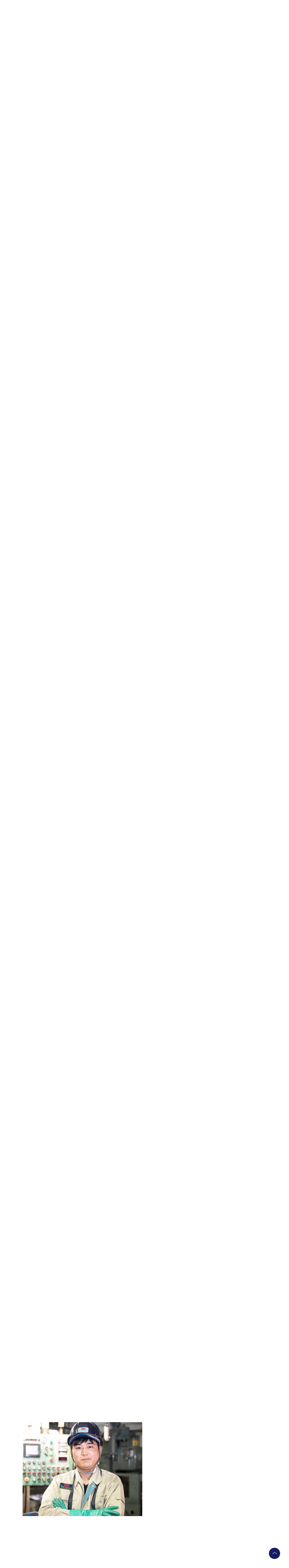

--- FILE ---
content_type: text/html; charset=UTF-8
request_url: https://www.yutakat.com/interview/?anchor-id=interview03
body_size: 17818
content:
<!DOCTYPE html>
<html lang="ja">
<head>
<meta charset="UTF-8">
<meta content="IE=edge" http-equiv="X-UA-Compatible">

<meta name="viewport" content="width=device-width,user-scalable=yes,initial-scale=1,maximum-scale=3" />
<title itemprop="name">先輩インタビュー｜豊テクノ株式会社</title>

<meta name="description" content="先輩インタビューページのページです。2012年入社中嶋佑介yusukenakashima品質保証部2020年入社佐々木弥生yayoisasaki品質保証部検査Gr2020年入社宇佐美秀人hidetou...">
<meta name="keywords" content="豊テクノ,東広島,自動車部品,医療機器部品,家電部品,精密研削加工技術,量産研磨,精密研磨,ISO9001,ISO9002,ISO14001">
<!-- skype電話番号自動変換対策 -->
<meta name="SKYPE_TOOLBAR" content="SKYPE_TOOLBAR_PARSER_COMPATIBLE">
<!-- 番号自動変換対策 -->
<meta name="format-detection" content="telephone=no">

<link rel="pingback" href="https://www.yutakat.com/wp/xmlrpc.php">
<link rel="alternate" type="application/rss+xml" title="豊テクノ株式会社｜精密切削･研削加工技術 RSS Feed.92" href="https://www.yutakat.com/feed/rss/">
<link rel="alternate" type="application/atom+xml" title="Atom 0.3" href="https://www.yutakat.com/feed/atom/">
<!-- Global site tag (gtag.js) - Google Analytics -->
<script async src="https://www.googletagmanager.com/gtag/js?id=G-MCCDZSXZL9"></script>
<script>
  window.dataLayer = window.dataLayer || [];
  function gtag(){dataLayer.push(arguments);}
  gtag('js', new Date());

  gtag('config', 'G-MCCDZSXZL9');
</script>
<meta name="msvalidate.01" content="96E2E83CDA43169B3D2866C4E90EA7A5" />
<link rel="canonical" href="https://www.yutakat.com/interview/">
<meta name='robots' content='max-image-preview:large' />
<link rel='dns-prefetch' href='//cdn.jsdelivr.net' />
<link rel='dns-prefetch' href='//cdn.lineicons.com' />
<link rel='dns-prefetch' href='//netdna.bootstrapcdn.com' />
<link rel='dns-prefetch' href='//s.w.org' />
<script type="text/javascript">
window._wpemojiSettings = {"baseUrl":"https:\/\/s.w.org\/images\/core\/emoji\/14.0.0\/72x72\/","ext":".png","svgUrl":"https:\/\/s.w.org\/images\/core\/emoji\/14.0.0\/svg\/","svgExt":".svg","source":{"concatemoji":"https:\/\/www.yutakat.com\/wp\/wp-includes\/js\/wp-emoji-release.min.js?ver=6.0"}};
/*! This file is auto-generated */
!function(e,a,t){var n,r,o,i=a.createElement("canvas"),p=i.getContext&&i.getContext("2d");function s(e,t){var a=String.fromCharCode,e=(p.clearRect(0,0,i.width,i.height),p.fillText(a.apply(this,e),0,0),i.toDataURL());return p.clearRect(0,0,i.width,i.height),p.fillText(a.apply(this,t),0,0),e===i.toDataURL()}function c(e){var t=a.createElement("script");t.src=e,t.defer=t.type="text/javascript",a.getElementsByTagName("head")[0].appendChild(t)}for(o=Array("flag","emoji"),t.supports={everything:!0,everythingExceptFlag:!0},r=0;r<o.length;r++)t.supports[o[r]]=function(e){if(!p||!p.fillText)return!1;switch(p.textBaseline="top",p.font="600 32px Arial",e){case"flag":return s([127987,65039,8205,9895,65039],[127987,65039,8203,9895,65039])?!1:!s([55356,56826,55356,56819],[55356,56826,8203,55356,56819])&&!s([55356,57332,56128,56423,56128,56418,56128,56421,56128,56430,56128,56423,56128,56447],[55356,57332,8203,56128,56423,8203,56128,56418,8203,56128,56421,8203,56128,56430,8203,56128,56423,8203,56128,56447]);case"emoji":return!s([129777,127995,8205,129778,127999],[129777,127995,8203,129778,127999])}return!1}(o[r]),t.supports.everything=t.supports.everything&&t.supports[o[r]],"flag"!==o[r]&&(t.supports.everythingExceptFlag=t.supports.everythingExceptFlag&&t.supports[o[r]]);t.supports.everythingExceptFlag=t.supports.everythingExceptFlag&&!t.supports.flag,t.DOMReady=!1,t.readyCallback=function(){t.DOMReady=!0},t.supports.everything||(n=function(){t.readyCallback()},a.addEventListener?(a.addEventListener("DOMContentLoaded",n,!1),e.addEventListener("load",n,!1)):(e.attachEvent("onload",n),a.attachEvent("onreadystatechange",function(){"complete"===a.readyState&&t.readyCallback()})),(e=t.source||{}).concatemoji?c(e.concatemoji):e.wpemoji&&e.twemoji&&(c(e.twemoji),c(e.wpemoji)))}(window,document,window._wpemojiSettings);
</script>
<style type="text/css">
img.wp-smiley,
img.emoji {
	display: inline !important;
	border: none !important;
	box-shadow: none !important;
	height: 1em !important;
	width: 1em !important;
	margin: 0 0.07em !important;
	vertical-align: -0.1em !important;
	background: none !important;
	padding: 0 !important;
}
</style>
	<link rel='stylesheet' id='wp-block-library-css'  href='https://www.yutakat.com/wp/wp-includes/css/dist/block-library/style.min.css?ver=6.0' type='text/css' media='all' />
<style id='global-styles-inline-css' type='text/css'>
body{--wp--preset--color--black: #000000;--wp--preset--color--cyan-bluish-gray: #abb8c3;--wp--preset--color--white: #ffffff;--wp--preset--color--pale-pink: #f78da7;--wp--preset--color--vivid-red: #cf2e2e;--wp--preset--color--luminous-vivid-orange: #ff6900;--wp--preset--color--luminous-vivid-amber: #fcb900;--wp--preset--color--light-green-cyan: #7bdcb5;--wp--preset--color--vivid-green-cyan: #00d084;--wp--preset--color--pale-cyan-blue: #8ed1fc;--wp--preset--color--vivid-cyan-blue: #0693e3;--wp--preset--color--vivid-purple: #9b51e0;--wp--preset--gradient--vivid-cyan-blue-to-vivid-purple: linear-gradient(135deg,rgba(6,147,227,1) 0%,rgb(155,81,224) 100%);--wp--preset--gradient--light-green-cyan-to-vivid-green-cyan: linear-gradient(135deg,rgb(122,220,180) 0%,rgb(0,208,130) 100%);--wp--preset--gradient--luminous-vivid-amber-to-luminous-vivid-orange: linear-gradient(135deg,rgba(252,185,0,1) 0%,rgba(255,105,0,1) 100%);--wp--preset--gradient--luminous-vivid-orange-to-vivid-red: linear-gradient(135deg,rgba(255,105,0,1) 0%,rgb(207,46,46) 100%);--wp--preset--gradient--very-light-gray-to-cyan-bluish-gray: linear-gradient(135deg,rgb(238,238,238) 0%,rgb(169,184,195) 100%);--wp--preset--gradient--cool-to-warm-spectrum: linear-gradient(135deg,rgb(74,234,220) 0%,rgb(151,120,209) 20%,rgb(207,42,186) 40%,rgb(238,44,130) 60%,rgb(251,105,98) 80%,rgb(254,248,76) 100%);--wp--preset--gradient--blush-light-purple: linear-gradient(135deg,rgb(255,206,236) 0%,rgb(152,150,240) 100%);--wp--preset--gradient--blush-bordeaux: linear-gradient(135deg,rgb(254,205,165) 0%,rgb(254,45,45) 50%,rgb(107,0,62) 100%);--wp--preset--gradient--luminous-dusk: linear-gradient(135deg,rgb(255,203,112) 0%,rgb(199,81,192) 50%,rgb(65,88,208) 100%);--wp--preset--gradient--pale-ocean: linear-gradient(135deg,rgb(255,245,203) 0%,rgb(182,227,212) 50%,rgb(51,167,181) 100%);--wp--preset--gradient--electric-grass: linear-gradient(135deg,rgb(202,248,128) 0%,rgb(113,206,126) 100%);--wp--preset--gradient--midnight: linear-gradient(135deg,rgb(2,3,129) 0%,rgb(40,116,252) 100%);--wp--preset--duotone--dark-grayscale: url('#wp-duotone-dark-grayscale');--wp--preset--duotone--grayscale: url('#wp-duotone-grayscale');--wp--preset--duotone--purple-yellow: url('#wp-duotone-purple-yellow');--wp--preset--duotone--blue-red: url('#wp-duotone-blue-red');--wp--preset--duotone--midnight: url('#wp-duotone-midnight');--wp--preset--duotone--magenta-yellow: url('#wp-duotone-magenta-yellow');--wp--preset--duotone--purple-green: url('#wp-duotone-purple-green');--wp--preset--duotone--blue-orange: url('#wp-duotone-blue-orange');--wp--preset--font-size--small: 13px;--wp--preset--font-size--medium: 20px;--wp--preset--font-size--large: 36px;--wp--preset--font-size--x-large: 42px;}.has-black-color{color: var(--wp--preset--color--black) !important;}.has-cyan-bluish-gray-color{color: var(--wp--preset--color--cyan-bluish-gray) !important;}.has-white-color{color: var(--wp--preset--color--white) !important;}.has-pale-pink-color{color: var(--wp--preset--color--pale-pink) !important;}.has-vivid-red-color{color: var(--wp--preset--color--vivid-red) !important;}.has-luminous-vivid-orange-color{color: var(--wp--preset--color--luminous-vivid-orange) !important;}.has-luminous-vivid-amber-color{color: var(--wp--preset--color--luminous-vivid-amber) !important;}.has-light-green-cyan-color{color: var(--wp--preset--color--light-green-cyan) !important;}.has-vivid-green-cyan-color{color: var(--wp--preset--color--vivid-green-cyan) !important;}.has-pale-cyan-blue-color{color: var(--wp--preset--color--pale-cyan-blue) !important;}.has-vivid-cyan-blue-color{color: var(--wp--preset--color--vivid-cyan-blue) !important;}.has-vivid-purple-color{color: var(--wp--preset--color--vivid-purple) !important;}.has-black-background-color{background-color: var(--wp--preset--color--black) !important;}.has-cyan-bluish-gray-background-color{background-color: var(--wp--preset--color--cyan-bluish-gray) !important;}.has-white-background-color{background-color: var(--wp--preset--color--white) !important;}.has-pale-pink-background-color{background-color: var(--wp--preset--color--pale-pink) !important;}.has-vivid-red-background-color{background-color: var(--wp--preset--color--vivid-red) !important;}.has-luminous-vivid-orange-background-color{background-color: var(--wp--preset--color--luminous-vivid-orange) !important;}.has-luminous-vivid-amber-background-color{background-color: var(--wp--preset--color--luminous-vivid-amber) !important;}.has-light-green-cyan-background-color{background-color: var(--wp--preset--color--light-green-cyan) !important;}.has-vivid-green-cyan-background-color{background-color: var(--wp--preset--color--vivid-green-cyan) !important;}.has-pale-cyan-blue-background-color{background-color: var(--wp--preset--color--pale-cyan-blue) !important;}.has-vivid-cyan-blue-background-color{background-color: var(--wp--preset--color--vivid-cyan-blue) !important;}.has-vivid-purple-background-color{background-color: var(--wp--preset--color--vivid-purple) !important;}.has-black-border-color{border-color: var(--wp--preset--color--black) !important;}.has-cyan-bluish-gray-border-color{border-color: var(--wp--preset--color--cyan-bluish-gray) !important;}.has-white-border-color{border-color: var(--wp--preset--color--white) !important;}.has-pale-pink-border-color{border-color: var(--wp--preset--color--pale-pink) !important;}.has-vivid-red-border-color{border-color: var(--wp--preset--color--vivid-red) !important;}.has-luminous-vivid-orange-border-color{border-color: var(--wp--preset--color--luminous-vivid-orange) !important;}.has-luminous-vivid-amber-border-color{border-color: var(--wp--preset--color--luminous-vivid-amber) !important;}.has-light-green-cyan-border-color{border-color: var(--wp--preset--color--light-green-cyan) !important;}.has-vivid-green-cyan-border-color{border-color: var(--wp--preset--color--vivid-green-cyan) !important;}.has-pale-cyan-blue-border-color{border-color: var(--wp--preset--color--pale-cyan-blue) !important;}.has-vivid-cyan-blue-border-color{border-color: var(--wp--preset--color--vivid-cyan-blue) !important;}.has-vivid-purple-border-color{border-color: var(--wp--preset--color--vivid-purple) !important;}.has-vivid-cyan-blue-to-vivid-purple-gradient-background{background: var(--wp--preset--gradient--vivid-cyan-blue-to-vivid-purple) !important;}.has-light-green-cyan-to-vivid-green-cyan-gradient-background{background: var(--wp--preset--gradient--light-green-cyan-to-vivid-green-cyan) !important;}.has-luminous-vivid-amber-to-luminous-vivid-orange-gradient-background{background: var(--wp--preset--gradient--luminous-vivid-amber-to-luminous-vivid-orange) !important;}.has-luminous-vivid-orange-to-vivid-red-gradient-background{background: var(--wp--preset--gradient--luminous-vivid-orange-to-vivid-red) !important;}.has-very-light-gray-to-cyan-bluish-gray-gradient-background{background: var(--wp--preset--gradient--very-light-gray-to-cyan-bluish-gray) !important;}.has-cool-to-warm-spectrum-gradient-background{background: var(--wp--preset--gradient--cool-to-warm-spectrum) !important;}.has-blush-light-purple-gradient-background{background: var(--wp--preset--gradient--blush-light-purple) !important;}.has-blush-bordeaux-gradient-background{background: var(--wp--preset--gradient--blush-bordeaux) !important;}.has-luminous-dusk-gradient-background{background: var(--wp--preset--gradient--luminous-dusk) !important;}.has-pale-ocean-gradient-background{background: var(--wp--preset--gradient--pale-ocean) !important;}.has-electric-grass-gradient-background{background: var(--wp--preset--gradient--electric-grass) !important;}.has-midnight-gradient-background{background: var(--wp--preset--gradient--midnight) !important;}.has-small-font-size{font-size: var(--wp--preset--font-size--small) !important;}.has-medium-font-size{font-size: var(--wp--preset--font-size--medium) !important;}.has-large-font-size{font-size: var(--wp--preset--font-size--large) !important;}.has-x-large-font-size{font-size: var(--wp--preset--font-size--x-large) !important;}
</style>
<link rel='stylesheet' id='wp-pagenavi-css'  href='https://www.yutakat.com/wp/wp-content/plugins/wp-pagenavi/pagenavi-css.css?ver=2.70' type='text/css' media='all' />
<link rel='stylesheet' id='LineIcons-css'  href='//cdn.lineicons.com/1.0.1/LineIcons.min.css?ver=4.7.0' type='text/css' media='all' />
<link rel='stylesheet' id='style-css'  href='https://www.yutakat.com/wp/wp-content/themes/rcnt/style.css' type='text/css' media='all' />
<link rel='stylesheet' id='page-css'  href='https://www.yutakat.com/wp/wp-content/themes/rcnt/css/page.css' type='text/css' media='all' />
<link rel='stylesheet' id='page-interview-css'  href='https://www.yutakat.com/wp/wp-content/themes/rcnt/css/pages/page-interview.css?ver=6.0' type='text/css' media='all' />
<link rel='stylesheet' id='fontawesome-css'  href='//netdna.bootstrapcdn.com/font-awesome/4.7.0/css/font-awesome.min.css?ver=4.7.0' type='text/css' media='all' />
<link rel='stylesheet' id='fancybox-css'  href='https://www.yutakat.com/wp/wp-content/plugins/easy-fancybox/css/jquery.fancybox.min.css?ver=1.3.24' type='text/css' media='screen' />
<script type='text/javascript' src='https://www.yutakat.com/wp/wp-includes/js/jquery/jquery.min.js?ver=3.6.0' id='jquery-core-js'></script>
<script type='text/javascript' src='https://www.yutakat.com/wp/wp-includes/js/jquery/jquery-migrate.min.js?ver=3.3.2' id='jquery-migrate-js'></script>
<link rel="https://api.w.org/" href="https://www.yutakat.com/wp-json/" /><link rel="alternate" type="application/json" href="https://www.yutakat.com/wp-json/wp/v2/categories/8" /><link rel="EditURI" type="application/rsd+xml" title="RSD" href="https://www.yutakat.com/wp/xmlrpc.php?rsd" />
<link rel="wlwmanifest" type="application/wlwmanifest+xml" href="https://www.yutakat.com/wp/wp-includes/wlwmanifest.xml" /> 
<meta name="generator" content="WordPress 6.0" />
<noscript><style>.lazyload[data-src]{display:none !important;}</style></noscript><style>.lazyload{background-image:none !important;}.lazyload:before{background-image:none !important;}</style><style>.wp-block-gallery.is-cropped .blocks-gallery-item picture{height:100%;width:100%;}</style><link rel="icon" href="https://www.yutakat.com/wp/wp-content/uploads/2022/06/cropped-favicon-32x32.jpg" sizes="32x32" />
<link rel="icon" href="https://www.yutakat.com/wp/wp-content/uploads/2022/06/cropped-favicon-192x192.jpg" sizes="192x192" />
<link rel="apple-touch-icon" href="https://www.yutakat.com/wp/wp-content/uploads/2022/06/cropped-favicon-180x180.jpg" />
<meta name="msapplication-TileImage" content="https://www.yutakat.com/wp/wp-content/uploads/2022/06/cropped-favicon-270x270.jpg" />


<!-- OGP設定 -->
<meta property="og:title" content="先輩インタビュー｜豊テクノ株式会社" />
<meta property="og:image" content="https://www.yutakat.com/wp/wp-content/themes/rcnt/images/ogp_img.jpg" />
<meta property="og:description" content="豊テクノの精密切削･研削加工技術で生産した製品は世界のトップレベル製品に採用されています。" />
<meta property="fb:app_id" content="290071644680558" />
<meta property="og:type" content="article">
<meta property="og:url" content="https://www.yutakat.com/interview/?anchor-id=interview03" />
<meta property="og:site_name" content="先輩インタビュー｜豊テクノ株式会社" />
<script type="application/ld+json">
{
	"@context":"https://schema.org",
	"@type":"Organization",
	"logo" : "https://www.yutakat.com/wp/wp-content/uploads/2022/06/logo.png",
	"name" : "豊テクノ株式会社",
	"description" : "先輩インタビューページのページです。2012年入社中嶋佑介yusukenakashima品質保証部2020年入社佐々木弥生yayoisasaki品質保証部検査Gr2020年入社宇佐美秀人hidetou...",
	"founder" : "",
	"foundingDate" : "",
	"address" : {
		"@type": "PostalAddress",
		"postalCode": "",
		"addressRegion": "",
		"addressLocality": "",
		"streetAddress": " "
    },
	"telephone" : "082-433-0071",
	"faxNumber" : "",
	"email" : "yutakatechno@yutakat.com",
	"url" : "https://www.yutakat.com"

}
</script>


</head>
<body id="top" class="archive category category-interview category-8 wp-custom-logo" data-scrollstop="">
<script data-cfasync="false" data-no-defer="1">var ewww_webp_supported=false;</script>

<div id="fb-root"></div>
<script async defer crossorigin="anonymous" src="https://connect.facebook.net/ja_JP/sdk.js#xfbml=1&version=v10.0" nonce="cdRu9njC"></script>
<div class="tab_und hdr_slidemenu">
	<div class="headerLogo u-flex u-flex-jcsb u-flex-aic">
		<div class="headerLogo__inner u-flex u-flex-jcsb u-flex-aic">
			<div class="headerLogo__logo">
				<a href="https://www.yutakat.com" class="headerLogo__logo-anchor">
					<picture><source   type='image/webp' data-srcset="https://www.yutakat.com/wp/wp-content/themes/rcnt/images/logo.png.webp"><img src="[data-uri]" alt="" width="111" height="74" data-eio="p" data-src="https://www.yutakat.com/wp/wp-content/themes/rcnt/images/logo.png" decoding="async" class="lazyload"><noscript><img src="https://www.yutakat.com/wp/wp-content/themes/rcnt/images/logo.png" alt="" width="111" height="74" data-eio="l"></noscript></picture>
					<span class="headerLogo__logo-text">豊テクノ株式会社</span>
				</a>
			</div>
			<div class="headerLogo__menu tab_und">
				<span class="menu_bar close menu_bar_close">
					<i class="lni-close bold"></i>
					<p class="menuTitle">CLOSE</p>
				</span>
			</div>
		</div>
	</div>
	<div class="hdr-conversion u-flex">
		<div class="hdr-conversion__tel">tel.<a href="tel:0824330071" class="ftr-cnv__cnt-tel">082-433-0071</a></div>
		<a href="https://www.yutakat.com/contact/" class="hdr-conversion__btn -primary"><span class="hdr-conversion__btn-inner">お問い合わせ</span></a>
		<a href="https://www.google.com/maps/place/%E8%B1%8A%E3%83%86%E3%82%AF%E3%83%8E%EF%BC%88%E6%A0%AA%EF%BC%89/@34.450232,132.6524623,17z/data=!3m1!4b1!4m5!3m4!1s0x35507090d96026ff:0xd619b8f830b53244!8m2!3d34.4500824!4d132.6548239" class="hdr-conversion__btn -secondary" target="_blank"><span class="hdr-conversion__btn-inner">MAP</span></a>
	</div>
	<div class="slidemenu-cnt">
		<div class="slidemenu-cnt__primary">
			<ul class="slidemenu-main">
				<li class="slidemenu-main__item">
					<a href="https://www.yutakat.com" class="slidemenu-main__item-link">HOME</a>
				</li>
				<li class="slidemenu-main__item">
					<a href="https://www.yutakat.com/strength/" class="slidemenu-main__item-link">豊テクノの強み</a>
				</li>
				<li class="slidemenu-main__item">
					<a href="https://www.yutakat.com/product-factory/" class="slidemenu-main__item-link">主要製品</a>
				</li>
				<li class="slidemenu-main__item">
					<a href="https://www.yutakat.com/company" class="slidemenu-main__item-link">会社案内</a>
				</li>
				<li class="slidemenu-main__item">
					<a href="https://www.yutakat.com/recruit/" class="slidemenu-main__item-link">採用情報</a>
				</li>
			</ul>
		</div>
		<div class="slidemenu-cnt__secondary">
			<ul class="slidemenu-sub">
			<li class="slidemenu-sub__item"><a class="slidemenu-sub__item-link" href="https://www.yutakat.com/privacy">プライバシーポリシー</a></li>
			<li class="slidemenu-sub__item"><a class="slidemenu-sub__item-link" href="https://www.yutakat.com/_sitemap">サイトマップ</a></li>
			</ul>
		</div>
	</div>
</div>

<div class="body-inner">

	<header id="" class="hdr" role="banner">

		<div class="headerLogo">
			<div class="headerLogo__inner u-flex u-flex-jcsb u-flex-aic">
						<div class="headerLogo__logo">			<a href="https://www.yutakat.com" class="headerLogo__logo-anchor">
				<picture><source   type='image/webp' data-srcset="https://www.yutakat.com/wp/wp-content/themes/rcnt/images/logo.png.webp"><img src="[data-uri]" alt="" width="111" height="74" data-eio="p" data-src="https://www.yutakat.com/wp/wp-content/themes/rcnt/images/logo.png" decoding="async" class="lazyload"><noscript><img src="https://www.yutakat.com/wp/wp-content/themes/rcnt/images/logo.png" alt="" width="111" height="74" data-eio="l"></noscript></picture>
				<span class="headerLogo__logo-text">豊テクノ株式会社</span>
			</a>
			</div>		<!-- ナビゲーション -->
		
<nav class="hdrNav pc">
	<ul class="hdrNav-list">
					
			<li class="hdrNav-list__item">
				<a href="https://www.yutakat.com" class="hdrNav-list__item-link" title="トップページ" target="_self">トップページ</a>
			</li>
					
			<li class="hdrNav-list__item">
				<a href="https://www.yutakat.com/strength/" class="hdrNav-list__item-link" title="豊テクノの強み" target="_self">豊テクノの強み</a>
			</li>
					
			<li class="hdrNav-list__item">
				<a href="https://www.yutakat.com/product-factory/" class="hdrNav-list__item-link" title="主要製品" target="_self">主要製品</a>
			</li>
					
			<li class="hdrNav-list__item">
				<a href="https://www.yutakat.com/company/" class="hdrNav-list__item-link" title="会社案内" target="_self">会社案内</a>
			</li>
					
			<li class="hdrNav-list__item">
				<a href="https://www.yutakat.com/recruit/" class="hdrNav-list__item-link" title="採用情報" target="_self">採用情報</a>
			</li>
			</ul>
</nav>			<div class="headerLogo__menu tab_und">
				<span class="menu_bar menu_bar_open">
					<i class="lni-menu"></i>
					<p class="menuTitle">MENU</p>
				</span>
			</div>
			</div>
		</div>
				
	</header>

<main class="mct" role="main">

	
<header class="pageHeader">
	<div class="widthBase">
		<h1 class="entry-title" lang="ja">先輩インタビュー</h1>		<figure class="pageHeader-img inview"><picture><source   type='image/webp' data-srcset="https://www.yutakat.com/wp/wp-content/themes/rcnt/images/bg_title_default.jpg.webp"><img src="[data-uri]" alt="" width="800" height="340" data-eio="p" data-src="https://www.yutakat.com/wp/wp-content/themes/rcnt/images/bg_title_default.jpg" decoding="async" class="lazyload"><noscript><img src="https://www.yutakat.com/wp/wp-content/themes/rcnt/images/bg_title_default.jpg" alt="" width="800" height="340" data-eio="l"></noscript></picture></figure>
	</div>
</header>

	<div class="widthBase">	<div class="breadcrumb" itemprop="breadcrumb">
		<!-- Breadcrumb NavXT 7.0.2 -->
<span property="itemListElement" typeof="ListItem"><a property="item" typeof="WebPage" title="HOME（豊テクノ株式会社）" href="https://www.yutakat.com" class="home" ><span property="name">HOME<span class="pc">（豊テクノ株式会社）</span></span></a><meta property="position" content="1"></span> &gt; <span property="itemListElement" typeof="ListItem"><span property="name" class="archive taxonomy category current-item">先輩インタビュー</span><meta property="url" content="https://www.yutakat.com/interview/"><meta property="position" content="2"></span>	</div>
	
	<div class="both"></div></div>

	
	
				<a class="post_anchorpoint" id="anchor-334"></a>
	<div id="post-334" class="post-334 post type-post status-publish format-standard hentry category-interview">
		<div class="widthBase postWrap-334">
						<div class="section">
				

<div class="interview ma-t-60">
                <div class="interview-wrap u-flex u-flex-fww">
                    <a data-anchor="interview01" class="interview-item">
                        <div class="interview-item__img">
                            <picture><source   type='image/webp' data-srcset="https://www.yutakat.com/wp/wp-content/uploads/2022/08/interview_01.jpg.webp"><img src="[data-uri]" width="265" height="290" alt="" data-eio="p" data-src="https://www.yutakat.com/wp/wp-content/uploads/2022/08/interview_01.jpg" decoding="async" class="lazyload"><noscript><img src="https://www.yutakat.com/wp/wp-content/uploads/2022/08/interview_01.jpg" width="265" height="290" alt="" data-eio="l"></noscript></picture>
                        </div>
                        <div class="interview-item__info">
                            <div class="interview-item__cnt">
                                <p class="interview-item__year">2012年入社</p>
                                <p class="interview-item__name">中嶋 佑介</p>
                                <p class="interview-item__yomi">yusuke nakashima</p>
                                <p class="interview-item__team">品質保証部</p>
                            </div>
                        </div>
                    </a>
                    
                    <a data-anchor="interview02" class="interview-item">
                        <div class="interview-item__img">
                            <picture><source   type='image/webp' data-srcset="https://www.yutakat.com/wp/wp-content/uploads/2022/08/interview_02.jpg.webp"><img src="[data-uri]" width="265" height="290" alt="" data-eio="p" data-src="https://www.yutakat.com/wp/wp-content/uploads/2022/08/interview_02.jpg" decoding="async" class="lazyload"><noscript><img src="https://www.yutakat.com/wp/wp-content/uploads/2022/08/interview_02.jpg" width="265" height="290" alt="" data-eio="l"></noscript></picture>
                        </div>
                        <div class="interview-item__info">
                            <div class="interview-item__cnt">
                                <p class="interview-item__year">2020年入社</p>
                                <p class="interview-item__name">佐々木 弥生</p>
                                <p class="interview-item__yomi">yayoi sasaki</p>
                                <p class="interview-item__team">品質保証部 検査Gr</p>
                            </div>
                        </div>
                    </a>
                    
                    <a data-anchor="interview03" class="interview-item">
                        <div class="interview-item__img">
                            <picture><source   type='image/webp' data-srcset="https://www.yutakat.com/wp/wp-content/uploads/2022/08/interview_03.jpg.webp"><img src="[data-uri]" width="265" height="290" alt="" data-eio="p" data-src="https://www.yutakat.com/wp/wp-content/uploads/2022/08/interview_03.jpg" decoding="async" class="lazyload"><noscript><img src="https://www.yutakat.com/wp/wp-content/uploads/2022/08/interview_03.jpg" width="265" height="290" alt="" data-eio="l"></noscript></picture>
                        </div>
                        <div class="interview-item__info">
                            <div class="interview-item__cnt">
                                <p class="interview-item__year">2020年入社</p>
                                <p class="interview-item__name">宇佐美 秀人</p>
                                <p class="interview-item__yomi">hideto usami</p>
                                <p class="interview-item__team">第1製造部</p>
                            </div>
                        </div>
                    </a>
                    
                    <a data-anchor="interview04" class="interview-item">
                        <div class="interview-item__img">
                            <picture><source   type='image/webp' data-srcset="https://www.yutakat.com/wp/wp-content/uploads/2022/08/interview_04.jpg.webp"><img src="[data-uri]" width="265" height="290" alt="" data-eio="p" data-src="https://www.yutakat.com/wp/wp-content/uploads/2022/08/interview_04.jpg" decoding="async" class="lazyload"><noscript><img src="https://www.yutakat.com/wp/wp-content/uploads/2022/08/interview_04.jpg" width="265" height="290" alt="" data-eio="l"></noscript></picture>
                        </div>
                        <div class="interview-item__info">
                            <div class="interview-item__cnt">
                                <p class="interview-item__year">2016年入社</p>
                                <p class="interview-item__name">藤井 翔太</p>
                                <p class="interview-item__yomi">syota fujii</p>
                                <p class="interview-item__team">技術部 生産技術Ｇr</p>
                            </div>
                        </div>
                    </a>
                </div>
            </div>

<div class="people-wrap">
    <!-- 中嶋 佑介 -->
    <div id="interview01" class="people-item">
        
        <div class="people-top inview">
            <div class="people-img">
                <picture><source   type='image/webp' data-srcset="https://www.yutakat.com/wp/wp-content/uploads/2022/08/interview_main_01.jpg.webp"><img src="[data-uri]" width="530" height="416" alt="" data-eio="p" data-src="https://www.yutakat.com/wp/wp-content/uploads/2022/08/interview_main_01.jpg" decoding="async" class="lazyload"><noscript><img src="https://www.yutakat.com/wp/wp-content/uploads/2022/08/interview_main_01.jpg" width="530" height="416" alt="" data-eio="l"></noscript></picture>
            </div>
            <div class="people-info">
                <p class="people-top__text">
                    さまざまな部署との関わりを持つ環境で、<br>意見交換を通じて<br class="tab_over">スキルアップできる職場です。
                </p>
                <div class="people-info__detail u-flex">
                    <p class="people-info__team">品質保証Gr 班長</p>
                    <p class="people-info__year">2012年入社</p>
                </div>
                <div class="people-info__name u-flex">
                    <p class="people-info__name-jp">中嶋 佑介</p>
                    <p class="people-info__name-en">yusuke nakashima</p>
                </div>
            </div>
        </div>
        <div class="people-text-wrap">
            <p class="people-text">私は学生時代からモノ作りの仕事に興味を持っており、自動車関係の仕事に従事したいと考え、学校の先生から当社を紹介されました。
                応募前見学に来た時には、綺麗な工場に驚きました。
                大小様々な自動車部品を数多く加工しており、ぜひ自分もここで働きたいと思い、応募を決めました。
                私の仕事は、社内で生産する製品がお客様からの要求品質を満たしているかを確認するのが主な業務となります。お客様からの品質に関する問い合わせに対応したり、協力会社様の品質確認や監査も行うなど、毎日やらなければならないことは盛りだくさんですが、とても充実しています。
                職場の雰囲気は、困ったことや相談事も気軽に出来る明るい雰囲気の職場です。幅広い年齢層の方がいるため、活気とメリハリがあり、楽しく仕事をしています。</p>
            <div class="people-text__bottom">
                <p class="people-text">製品の品質を管理する上でさまざまな部署との関わりを持つことができ、いろいろな意見交換を通じて自分のスキルアップを感じます。
                    また、社内外を問わず自分の仕事に対して「ありがとう」と言って貰える時にやりがいを感じます。
                    技術も経験も、未熟でまだまだですが、今よりも仕事の幅を増やしていきたいと考えています。
                    資格取得へのサポートも手厚いので、様々な資格取得へチャレンジして自分の価値を高めていきたいと思います。</p>
                <div class="people-text__img">
                    <picture><source   type='image/webp' data-srcset="https://www.yutakat.com/wp/wp-content/uploads/2022/08/interview_sub_01.jpg.webp"><img src="[data-uri]" width="450" height="350" alt="" data-eio="p" data-src="https://www.yutakat.com/wp/wp-content/uploads/2022/08/interview_sub_01.jpg" decoding="async" class="lazyload"><noscript><img src="https://www.yutakat.com/wp/wp-content/uploads/2022/08/interview_sub_01.jpg" width="450" height="350" alt="" data-eio="l"></noscript></picture>
                </div>
            </div>
        </div>
        
        <div class="schedule">
            <div class="schedule-box">
                <p class="schedule-title">一日の流れ</p>
                <div class="schedule-box-cnt">
                    <div class="schedule-box__primary">
                        <div class="shedule-timeline">
                            <dl>
                                <dt>8:10</dt>
                                <dd class="u-flex u-flex-aic">出社</dd>
                            </dl>
                            <dl>
                                <dt>8:10～<br>8:25</dt>
                                <dd>
                                    <p class="shedule-timeline__title">ミーティング</p>
                                    <p class="shedule-timeline__content">本日のイベント、昨日の品質状況等をしっかりと確認します。</p>
                                </dd>
                            </dl>
                            <dl>
                                <dt>8:25～<br>10:00</dt>
                                <dd>
                                    <p class="shedule-timeline__title">現場巡回、品質確認</p>
                                    <p class="shedule-timeline__content">工場内を巡回し、決めごとが守られているか、不具合に繋がる事象がないかをパトロール。</p>
                                </dd>
                            </dl>
                            <dl>
                                <dt>10:10～<br>12:10</dt>
                                <dd>
                                    <p class="shedule-timeline__title">書類作成</p>
                                    <p class="shedule-timeline__content">製造Gr/技術Grからのデータを取りまとめて、新製品の立ち上げに必要な書類を作成します。</p>
                                </dd>
                            </dl>
                            <dl>
                                <dt>12:10～<br>12:55</dt>
                                <dd class="u-flex u-flex-aic">昼休憩</dd>
                            </dl>
                            <dl>
                                <dt>12:55～<br>16:20</dt>
                                <dd>
                                    <p class="shedule-timeline__title">監査結果の取りまとめ</p>
                                    <p class="shedule-timeline__content">協力会社様で実施した品質監査の結果を社内報告用にまとめます。他社を訪問し、いろいろな話を聞くことで、視野が拡がります。</p>
                                </dd>
                            </dl>
                            <dl>
                                <dt>16:20～<br>16:55</dt>
                                <dd>
                                    <p class="shedule-timeline__title">改善活動</p>
                                    <p class="shedule-timeline__content">検査Grのプロジェクトリーダーとして、週1回の改善活動に参加。メンバーと改善アイテムを進めます。</p>
                                </dd>
                            </dl>
                            <dl>
                                <dt>16:55</dt>
                                <dd class="u-flex u-flex-aic">退社</dd>
                            </dl>
                        </div>
                    </div>
                    
                    <div class="schedule-box__secondary">
                        <picture><source   type='image/webp' data-srcset="https://www.yutakat.com/wp/wp-content/uploads/2022/08/schedule_01.jpg.webp"><img src="[data-uri]" width="370" height="280" alt="" data-eio="p" data-src="https://www.yutakat.com/wp/wp-content/uploads/2022/08/schedule_01.jpg" decoding="async" class="lazyload"><noscript><img src="https://www.yutakat.com/wp/wp-content/uploads/2022/08/schedule_01.jpg" width="370" height="280" alt="" data-eio="l"></noscript></picture>
                        <picture><source   type='image/webp' data-srcset="https://www.yutakat.com/wp/wp-content/uploads/2022/08/schedule_02.jpg.webp"><img src="[data-uri]" width="370" height="280" alt="" data-eio="p" data-src="https://www.yutakat.com/wp/wp-content/uploads/2022/08/schedule_02.jpg" decoding="async" class="lazyload"><noscript><img src="https://www.yutakat.com/wp/wp-content/uploads/2022/08/schedule_02.jpg" width="370" height="280" alt="" data-eio="l"></noscript></picture>
                    </div>
                </div>
            </div>
        </div>
        
        <div class="btn-wrap right">
            <a href="https://www.yutakat.com/recruit/" class="recruit-btn">採用情報ページへ戻る </a>
        </div>
    </div>
    <!-- 佐々木 弥生 -->
    <div id="interview02" class="people-item">
        
        <div class="people-top inview">
            <div class="people-img">
                <picture><source   type='image/webp' data-srcset="https://www.yutakat.com/wp/wp-content/uploads/2022/08/interview_main_02.jpg.webp"><img src="[data-uri]" width="456" height="416" alt="" data-eio="p" data-src="https://www.yutakat.com/wp/wp-content/uploads/2022/08/interview_main_02.jpg" decoding="async" class="lazyload"><noscript><img src="https://www.yutakat.com/wp/wp-content/uploads/2022/08/interview_main_02.jpg" width="456" height="416" alt="" data-eio="l"></noscript></picture>
            </div>
            <div class="people-info">
                <p class="people-top__text">
                    業務中の緊張感はありますが、<br class="tab_over">休憩時間などに<br class="sp">コミュニケーションを<br class="tab_over">取りながら、楽しく働いています。
                </p>
                <div class="people-info__detail u-flex">
                    <p class="people-info__team">品質保証部 検査Gr</p>
                    <p class="people-info__year">2020年入社</p>
                </div>
                <div class="people-info__name u-flex">
                    <p class="people-info__name-jp">佐々木 弥生</p>
                    <p class="people-info__name-en">yayoi sasaki</p>
                </div>
            </div>
        </div>
        <div class="people-text-wrap">
            <p class="people-text">私が入社したきっかけは、学校で豊テクノの求人票を見つけ製造業に興味を持っていたので、工場見学をさせていただいたのが始まりです。初めて見る製造現場だったのですが、工場内が綺麗で社員の方も元気よく働いている姿を見て、応募しようと思いました。<br>私が所属している検査Grでは、製造Grが生産した製品が図面どおりに出来ているかを検査する仕事を主に担当しています。<br>これらを正しく検査することで、不良品を後工程に流さない役割を果たしています。豊テクノには数百種類の製品があるので、検査の項目も多岐に渡ります。いかに効率よく、正確に進めていくかを常に考えながら仕事に取り組んでいます。<br>入社前は、どんな人がいるのか、どんな雰囲気なのか、とても不安でしたが、入社してみたら話しかけてくれる人が多く、とても明るい雰囲気で不安はすぐになくなりました。<br>私は新入社員で入社したため全くの未経験だったのですが、検査機器の取り扱いや測定方法などを丁寧に教えてくださるので、安心して仕事に取り組めています。たくさんの検査品を正確に測定しなくてはならないため緊張感はありますが、休憩時間などにコミュニケーションを取りながら、楽しく働いています。</p>
            <div class="people-text__bottom">
                <p class="people-text">やりがいを感じる瞬間は、新しい測定器が使えるようになったときや、自分なりに考えて行動したことが良い結果に繋がった時にやりがいを感じます。<br>不良品を発見した時など、周囲から「助かった」という声をいただいたときには、自分の成長を感じました。<br>まずは全ての検査機器の取り扱いをマスターすることが目標です。<br>当社では、複雑な形状の新製品がどんどん増えていっているため、そういった難度の高い製品の検査を信頼して任せて頂けるように今後も続けて努力していきます。</p>
                <div class="people-text__img">
                    <picture><source   type='image/webp' data-srcset="https://www.yutakat.com/wp/wp-content/uploads/2022/08/interview_sub_02.jpg.webp"><img src="[data-uri]" width="450" height="350" alt="" data-eio="p" data-src="https://www.yutakat.com/wp/wp-content/uploads/2022/08/interview_sub_02.jpg" decoding="async" class="lazyload"><noscript><img src="https://www.yutakat.com/wp/wp-content/uploads/2022/08/interview_sub_02.jpg" width="450" height="350" alt="" data-eio="l"></noscript></picture>
                </div>
            </div>
        </div>
        
        <div class="schedule">
            <div class="schedule-box">
                <p class="schedule-title">一日の流れ</p>
                <div class="schedule-box-cnt">
                    <div class="schedule-box__primary">
                        <div class="shedule-timeline">
                            <dl>
                                <dt>8:10</dt>
                                <dd class="u-flex u-flex-aic">出社</dd>
                            </dl>
                            <dl>
                                <dt>8:10～<br>8:20</dt>
                                <dd>
                                    <p class="shedule-timeline__title">ミーティング</p>
                                    <p class="shedule-timeline__content">今日の検査予定をグループのみんなで確認します。</p>
                                </dd>
                            </dl>
                            <dl>
                                <dt>8:20～<br>11:00</dt>
                                <dd>
                                    <p class="shedule-timeline__title">品質確認/製品検査</p>
                                    <p class="shedule-timeline__content">製造Grの生産開始に合わせ、検査品が入ってきます。一つ一つ確実に検査を進めます。</p>
                                </dd>
                            </dl>
                            <dl>
                                <dt>11:00～<br>12:10</dt>
                                <dd>
                                    <p class="shedule-timeline__title">検査結果まとめ</p>
                                    <p class="shedule-timeline__content">必要な検査データを取りまとめて、<br>検査成績書を作成します。</p>
                                </dd>
                            </dl>
                            <dl>
                                <dt>12:10～<br>12:55</dt>
                                <dd class="u-flex u-flex-aic">昼休憩</dd>
                            </dl>
                            <dl>
                                <dt>12:55～<br>13:05</dt>
                                <dd class="u-flex u-flex-aic">西条工場へ移動</dd>
                            </dl>
                            <dl>
                                <dt>13:05～<br>16:00</dt>
                                <dd>
                                    <p class="shedule-timeline__title">西条工場での製品検査</p>
                                    <p class="shedule-timeline__content">午後は、西条工場での検査を担当。三次元測定機や、形状測定機を使用して、検査を進めます。<br>入社後に一から操作を教えて貰い、いろんな検査機器を使えるようになりました。</p>
                                </dd>
                            </dl>
                            <dl>
                                <dt>16:00～<br>16:55</dt>
                                <dd>
                                    <p class="shedule-timeline__title">検査結果まとめ</p>
                                    <p class="shedule-timeline__content">検査結果をとりまとめて、<br>今日の仕事は終了です。</p>
                                </dd>
                            </dl>
                            <dl>
                                <dt>16:55</dt>
                                <dd class="u-flex u-flex-aic">退社</dd>
                            </dl>
                        </div>
                    </div>
                    
                    <div class="schedule-box__secondary">
                        <picture><source   type='image/webp' data-srcset="https://www.yutakat.com/wp/wp-content/uploads/2022/08/schedule_03.jpg.webp"><img src="[data-uri]" width="370" height="280" alt="" data-eio="p" data-src="https://www.yutakat.com/wp/wp-content/uploads/2022/08/schedule_03.jpg" decoding="async" class="lazyload"><noscript><img src="https://www.yutakat.com/wp/wp-content/uploads/2022/08/schedule_03.jpg" width="370" height="280" alt="" data-eio="l"></noscript></picture>
                        <picture><source   type='image/webp' data-srcset="https://www.yutakat.com/wp/wp-content/uploads/2022/08/schedule_04.jpg.webp"><img src="[data-uri]" width="370" height="280" alt="" data-eio="p" data-src="https://www.yutakat.com/wp/wp-content/uploads/2022/08/schedule_04.jpg" decoding="async" class="lazyload"><noscript><img src="https://www.yutakat.com/wp/wp-content/uploads/2022/08/schedule_04.jpg" width="370" height="280" alt="" data-eio="l"></noscript></picture>
                    </div>
                </div>
            </div>
        </div>
        
        <div class="btn-wrap right">
            <a href="https://www.yutakat.com/recruit/" class="recruit-btn">採用情報ページへ戻る </a>
        </div>
    </div>
    <!-- 宇佐美 秀人 -->
    <div id="interview03" class="people-item">
        
        <div class="people-top inview">
            <div class="people-img">
                <picture><source   type='image/webp' data-srcset="https://www.yutakat.com/wp/wp-content/uploads/2022/08/interview_main_03.jpg.webp"><img src="[data-uri]" width="530" height="416" alt="" data-eio="p" data-src="https://www.yutakat.com/wp/wp-content/uploads/2022/08/interview_main_03.jpg" decoding="async" class="lazyload"><noscript><img src="https://www.yutakat.com/wp/wp-content/uploads/2022/08/interview_main_03.jpg" width="530" height="416" alt="" data-eio="l"></noscript></picture>
            </div>
            <div class="people-info">
                <p class="people-top__text">
                    日々の業務の中で出来なかったことが、<br>工夫や改善を重ね、効率良く出来るよう<br>になることにやりがいと楽しさを感じます。
                </p>
                <div class="people-info__detail u-flex">
                    <p class="people-info__team">第1製造部</p>
                    <p class="people-info__year">2020年入社</p>
                </div>
                <div class="people-info__name u-flex">
                    <p class="people-info__name-jp">宇佐美 秀人</p>
                    <p class="people-info__name-en">hideto usami</p>
                </div>
            </div>
        </div>
        <div class="people-text-wrap">
            <p class="people-text">以前から車関係の仕事に就きたいと思っていました。豊テクノの求人情報を見つけて会社について調べていくうちに、ミクロン単位の精密な加工を行っている会社だということを知り興味を持ちました。これまでミクロン単位での精密な作業を経験したことがなかったため、ぜひ自分もそのスキルを身に付けたいと思い応募したのがきっかけです。<br>私の仕事は、両頭研磨機という設備を使って自動車の足回りに使用されるアジャストシムやスペーサーという部品の研削加工を行っています。日々のオーダーを見ながら、複数の部品を段取り替えをしながら加工していきます。1日に、5,000枚以上加工することもあり、研削のスキルが身についているのを実感しています。高精度の部品を加工しているため、仕事中はみんなが集中力を持って作業に真剣に取り組んでいますが、休憩時間は笑顔も溢れメリハリのある職場です。</p>
            <div class="people-text__bottom">
                <p class="people-text">また、日々の業務の中で、以前出来なかったことが、工夫や改善を重ねる中で、効率良く出来るようになることにやりがいと楽しさを感じます。<br>街を走っている車の中に、自分の加工した部品が使われていると考えると、モチベーションがあがります。<br>豊テクノには様々な設備がありますが、私が加工しているのはほんの一部です。たくさん勉強して加工出来る設備を増やし、誰からも頼ってもらえるような存在になることが今の目標です。<br>当社では資格取得へのサポートもあるため、研削や切削のスキルを国家技能検定に合格出来るよう、より高めていきたいと思っています。</p>
                <div class="people-text__img">
                    <picture><source   type='image/webp' data-srcset="https://www.yutakat.com/wp/wp-content/uploads/2022/08/interview_sub_03.jpg.webp"><img src="[data-uri]" width="450" height="350" alt="" data-eio="p" data-src="https://www.yutakat.com/wp/wp-content/uploads/2022/08/interview_sub_03.jpg" decoding="async" class="lazyload"><noscript><img src="https://www.yutakat.com/wp/wp-content/uploads/2022/08/interview_sub_03.jpg" width="450" height="350" alt="" data-eio="l"></noscript></picture>
                </div>
            </div>
        </div>
        
        <div class="schedule">
            <div class="schedule-box">
                <p class="schedule-title">一日の流れ</p>
                <div class="schedule-box-cnt">
                    <div class="schedule-box__primary">
                        <div class="shedule-timeline shedule-timeline--short">
                            <dl>
                                <dt>8:10</dt>
                                <dd class="u-flex u-flex-aic">出社</dd>
                            </dl>
                            <dl>
                                <dt>8:10～<br>8:20</dt>
                                <dd>
                                    <p class="shedule-timeline__title">ラジオ体操/ミーティング/設備点検等</p>
                                    <p class="shedule-timeline__content">精度の高い部品を加工するので、設備の点検を入念に行います。</p>
                                </dd>
                            </dl>
                            <dl>
                                <dt>8:20～<br>12:10</dt>
                                <dd>
                                    <p class="shedule-timeline__title">自動車部品の研削加工</p>
                                    <p class="shedule-timeline__content">お客様からのオーダーを確認しながら、生産計画に沿って研磨加工を行います。<br>加工精度が高いので集中！</p>
                                </dd>
                            </dl>
                            <dl>
                                <dt>12:10～<br>12:55</dt>
                                <dd class="u-flex u-flex-aic">昼休憩</dd>
                            </dl>
                            <dl>
                                <dt>12:55～<br>16:45</dt>
                                <dd>
                                    <p class="shedule-timeline__title">ドリル等の工具研磨</p>
                                    <p class="shedule-timeline__content">マシニングセンターでの工具加工を勉強中。豊テクノでは、様々な機械を勉強するチャンスがあります。</p>
                                </dd>
                            </dl>
                            <dl>
                                <dt>16:45～<br>16:55</dt>
                                <dd>
                                    <p class="shedule-timeline__title">清掃/日報記入</p>
                                    <p class="shedule-timeline__content">その日の作業内容を日報にまとめ、<br>今日の仕事は終了です。</p>
                                </dd>
                            </dl>
                            <dl>
                                <dt>16:55</dt>
                                <dd class="u-flex u-flex-aic">退社</dd>
                            </dl>
                        </div>
                    </div>
                    
                    <div class="schedule-box__secondary">
                        <picture><source   type='image/webp' data-srcset="https://www.yutakat.com/wp/wp-content/uploads/2022/08/schedule_05.jpg.webp"><img src="[data-uri]" width="370" height="280" alt="" data-eio="p" data-src="https://www.yutakat.com/wp/wp-content/uploads/2022/08/schedule_05.jpg" decoding="async" class="lazyload"><noscript><img src="https://www.yutakat.com/wp/wp-content/uploads/2022/08/schedule_05.jpg" width="370" height="280" alt="" data-eio="l"></noscript></picture>
                        <picture><source   type='image/webp' data-srcset="https://www.yutakat.com/wp/wp-content/uploads/2022/08/schedule_06.jpg.webp"><img src="[data-uri]" width="370" height="280" alt="" data-eio="p" data-src="https://www.yutakat.com/wp/wp-content/uploads/2022/08/schedule_06.jpg" decoding="async" class="lazyload"><noscript><img src="https://www.yutakat.com/wp/wp-content/uploads/2022/08/schedule_06.jpg" width="370" height="280" alt="" data-eio="l"></noscript></picture>
                    </div>
                </div>
            </div>
        </div>
        
        <div class="btn-wrap right">
            <a href="https://www.yutakat.com/recruit/" class="recruit-btn">採用情報ページへ戻る </a>
        </div>
    </div>
    <!-- 藤井 翔太 -->
    <div id="interview04" class="people-item">
        
        <div class="people-top inview">
            <div class="people-img">
                <picture><source   type='image/webp' data-srcset="https://www.yutakat.com/wp/wp-content/uploads/2022/08/interview_main_04.jpg.webp"><img src="[data-uri]" width="456" height="416" alt="" data-eio="p" data-src="https://www.yutakat.com/wp/wp-content/uploads/2022/08/interview_main_04.jpg" decoding="async" class="lazyload"><noscript><img src="https://www.yutakat.com/wp/wp-content/uploads/2022/08/interview_main_04.jpg" width="456" height="416" alt="" data-eio="l"></noscript></picture>
            </div>
            <div class="people-info">
                <p class="people-top__text">
                    新規部品の効率的な立ち上げ、<br>現場の生産性が向上するような加工プログラム<br>の作成に取り組み、日々改善を目指しています。
                </p>
                <div class="people-info__detail u-flex">
                    <p class="people-info__team">技術部 生産技術Gr 班長</p>
                    <p class="people-info__year">2016年入社</p>
                </div>
                <div class="people-info__name u-flex">
                    <p class="people-info__name-jp">藤井 翔太</p>
                    <p class="people-info__name-en">shota fujii</p>
                </div>
            </div>
        </div>
        <div class="people-text-wrap">
            <p class="people-text">入社のきっかけは、ハローワークで当社の求人情報を見つけ、ホームページ等で会社のことを調べたところ、かなりたくさんの種類の自動車部品を製造していることを知り、興味を持ちました。<br>面接の際に工場を見学させて頂き、研磨機やNC旋盤、マシニング等多くの機械を目にし、自分のスキルを高めることが出来る環境に魅力を感じ、入社しました。職場の雰囲気は、誰とでも気兼ねなく会話ができ、分からないことは優しく教えてくれる親切で明るい職場だと感じます。</p>
            <div class="people-text__bottom">
                <p class="people-text">業務としては、主には試作品の作成や、新規部品の立ち上げを行っています。加工プログラムの作成、変更などを行い、日々よりよくなるように改善を目指しています。新規立ち上げの際、直ぐに解決しない問題点を自分で考えた対策で解決した時にはとても達成感がありました。<br>今後の目標としては、技術部として、今後ももっと幅広く仕事ができるように、CADや加工の知識等、スキルアップをしていきたいと思います。</p>
                <div class="people-text__img">
                    <picture><source   type='image/webp' data-srcset="https://www.yutakat.com/wp/wp-content/uploads/2022/08/interview_sub_04.jpg.webp"><img src="[data-uri]" width="450" height="350" alt="" data-eio="p" data-src="https://www.yutakat.com/wp/wp-content/uploads/2022/08/interview_sub_04.jpg" decoding="async" class="lazyload"><noscript><img src="https://www.yutakat.com/wp/wp-content/uploads/2022/08/interview_sub_04.jpg" width="450" height="350" alt="" data-eio="l"></noscript></picture>
                </div>
            </div>
        </div>
        <div class="schedule">
            <div class="schedule-box">
                <p class="schedule-title">一日の流れ</p>
                <div class="schedule-box-cnt">
                    <div class="schedule-box__primary">
                        <div class="shedule-timeline">
                            <dl>
                                <dt>8:10</dt>
                                <dd class="u-flex u-flex-aic">出社</dd>
                            </dl>
                            <dl>
                                <dt>8:10</dt>
                                <dd>
                                    <p class="shedule-timeline__title">ミーティング</p>
                                    <p class="shedule-timeline__content">技術Grのミーティングに参加。製造Grから打ち上げのあった課題等を確認します。</p>
                                </dd>
                            </dl>
                            <dl>
                                <dt>8:30～<br>9:30</dt>
                                <dd>
                                    <p class="shedule-timeline__title">製造ライン確認</p>
                                    <p class="shedule-timeline__content">現場へ移動して、現場の状況を確認。</p>
                                </dd>
                            </dl>
                            <dl>
                                <dt>9:30～<br>12:10</dt>
                                <dd>
                                    <p class="shedule-timeline__title">加工プログラム見直し、作成</p>
                                    <p class="shedule-timeline__content">生産サイクルタイムを短縮するための加工プログラムの見直しと作成を行います。生産性向上のための、腕の見せどころです！</p>
                                </dd>
                            </dl>
                            <dl>
                                <dt>12:10～<br>12:55</dt>
                                <dd class="u-flex u-flex-aic">昼休憩</dd>
                            </dl>
                            <dl>
                                <dt>13:00～<br>14:30</dt>
                                <dd>
                                    <p class="shedule-timeline__title">設備メーカーとの打合せ</p>
                                    <p class="shedule-timeline__content">設備改造に向けて、設備メーカーの担当者と商談。コスト削減のヒントを探ります。</p>
                                </dd>
                            </dl>
                            <dl>
                                <dt>14:30～<br>16:55</dt>
                                <dd>
                                    <p class="shedule-timeline__title">改善活動へ参加</p>
                                    <p class="shedule-timeline__content">社内の改善活動のサポートチームに参加。<br>技術領域のサポートを行います。</p>
                                </dd>
                            </dl>
                            <dl>
                                <dt>16:55</dt>
                                <dd class="u-flex u-flex-aic">退社</dd>
                            </dl>
                        </div>
                    </div>
                    
                    <div class="schedule-box__secondary">
<picture><source   type='image/webp' data-srcset="https://www.yutakat.com/wp/wp-content/uploads/2022/08/schedule_08.jpg.webp"><img src="[data-uri]" width="370" height="280" alt="" data-eio="p" data-src="https://www.yutakat.com/wp/wp-content/uploads/2022/08/schedule_08.jpg" decoding="async" class="lazyload"><noscript><img src="https://www.yutakat.com/wp/wp-content/uploads/2022/08/schedule_08.jpg" width="370" height="280" alt="" data-eio="l"></noscript></picture>
<picture><source   type='image/webp' data-srcset="https://www.yutakat.com/wp/wp-content/uploads/2022/08/schedule_07.jpg.webp"><img src="[data-uri]" width="370" height="280" alt="" data-eio="p" data-src="https://www.yutakat.com/wp/wp-content/uploads/2022/08/schedule_07.jpg" decoding="async" class="lazyload"><noscript><img src="https://www.yutakat.com/wp/wp-content/uploads/2022/08/schedule_07.jpg" width="370" height="280" alt="" data-eio="l"></noscript></picture>
                    </div>
                        
                        
                </div>
            </div>
        </div>
        
        <div class="btn-wrap right">
            <a href="https://www.yutakat.com/recruit/" class="recruit-btn">採用情報ページへ戻る </a>
        </div>
    </div>
</div>				<div class="both30"></div>
				<!-- .entry-content -->
			</div>
		</div>
		<!-- #post-## -->
	</div>
	
	<div class="widthBase">
		<div class="right">
					</div>
	</div>


	
	
		<!--/#mct-->
</main>
<footer class="ftr" role="contentinfo">

<div class="ftr-inner">
    <div class="widthBase">
        <div class="ftr-cnt">
                    <div class="ftr-cnv">
                <div class="ftr-cnv__title sec-title u-flex u-flex-fww u-flex-aic">
                    <div class="sec-title__en"><a href="https://www.yutakat.com/contact/" class="hide-link">CONTACT</a></div>
                    <div class="sec-title__ja">お気軽にお問い合わせください。</div>
                </div>
                <div class="ftr-cnv__cnt u-flex u-flex-fww u-flex-jcsb">
                    <a href="tel:0824330071" class="ftr-cnv__cnt-tel"><span class="ftr-cnv__cnt-tel-inner">082-433-0071</span></a>
                    <a href="https://www.yutakat.com/contact/" class="ftr-cnv__cnt-mail"><span class="ftr-cnv__cnt-mail-inner">メールフォームでのお問い合わせはこちら</span></a>
                </div>
            </div>
                        <div class="ftr-info ">
                <a href="https://www.yutakat.com" class="ftr-info__name">豊テクノ株式会社</a>
                <div class="ftr-info__location ftr-location u-flex u-flex-fww">
                    <div class="ftr-location__item">
                        <div class="ftr-location__item-title">【本社工場】　<a href="https://www.google.com/maps?client=firefox-b-d&q=%E3%80%92739-0264+%E5%BA%83%E5%B3%B6%E7%9C%8C%E6%9D%B1%E5%BA%83%E5%B3%B6%E5%B8%82%E5%BF%97%E5%92%8C%E7%94%BA%E4%B8%83%E6%9D%A1%E6%A4%9B%E5%9D%82243-1&um=1&ie=UTF-8&sa=X&ved=2ahUKEwikutGotKf5AhX1hVYBHccAA28Q_AUoAXoECAIQAw" target="_blank" rel="noopener noreferrer" class="map">MAP</a></div>
                        <ul class="ftr-location__item-list u-flex u-flex-fww">
                            <li class="ftr-location__item-list-data">〒739-0264<br class="tab"> 広島県東広島市志和町七条椛坂243-1</li>
                            <li class="ftr-location__item-list-data">TEL : <a href="tel:0824330071">082-433-0071</a></li>
                            <li class="ftr-location__item-list-data">FAX : 082-433-0072</li>
                        </ul>
                    </div>
                    <div class="ftr-location__item">
                        <div class="ftr-location__item-title">【西条工場】　<a href="https://www.google.com/maps/place/%E3%80%92739-0049+%E5%BA%83%E5%B3%B6%E7%9C%8C%E6%9D%B1%E5%BA%83%E5%B3%B6%E5%B8%82%E5%AF%BA%E5%AE%B6%E7%94%A3%E6%A5%AD%E5%9B%A3%E5%9C%B0%EF%BC%93%E2%88%92%EF%BC%91/@34.4327178,132.7050314,17z/data=!3m1!4b1!4m5!3m4!1s0x355070027160dec1:0x28a7ee9a6c592c5c!8m2!3d34.4327178!4d132.7072201" target="_blank" rel="noopener noreferrer" class="map">MAP</a></div>
                        <ul class="ftr-location__item-list u-flex u-flex-fww">
                            <li class="ftr-location__item-list-data">〒739-0049<br class="tab"> 広島県東広島市寺家産業団地3-1</li>
                            <li class="ftr-location__item-list-data">TEL : <a href="tel:0824373841">082-437-3841</a></li>
                            <li class="ftr-location__item-list-data">FAX : 082-437-3842</li>
                        </ul>
                    </div>
                </div>
            </div>
            <div class="ftr-nav">
                <ul class="ftr-nav__list u-flex u-flex-fww">
                    <li class="ftr-nav__list-item"><a href="https://www.yutakat.com" class="ftr-nav__list-item-link">トップ</a></li>
                    <li class="ftr-nav__list-item"><a href="https://www.yutakat.com/strength/" class="ftr-nav__list-item-link">豊テクノの強み</a></li>
                    <li class="ftr-nav__list-item"><a href="https://www.yutakat.com/product-factory/" class="ftr-nav__list-item-link">主要製品</a></li>
                    <li class="ftr-nav__list-item"><a href="https://www.yutakat.com/company/" class="ftr-nav__list-item-link">会社案内</a></li>
                    <li class="ftr-nav__list-item"><a href="https://www.yutakat.com/recruit/" class="ftr-nav__list-item-link">採用情報</a></li>
                    <li class="ftr-nav__list-item"><a href="https://www.yutakat.com/news/" class="ftr-nav__list-item-link">お知らせ</a></li>
                    <li class="ftr-nav__list-item"><a href="https://www.yutakat.com/contact/" class="ftr-nav__list-item-link">お問い合わせ</a></li>
                </ul>
                <div class="ftr-nav__business u-flex u-flex-fww u-flex-jcsb">
                    <dl class="ftr-nav__business-data u-flex">
                        <dt class="sumitsuki">事業内容</dt>
                        <dd>自動車・半導体関連部品の精密機械加工</dd>
                    </dl>
                </div>
                <ul class="ftr-nav__bottom u-flex u-flex-fww">
                    <li class="ftr-nav__bottom-item"><a href="https://www.yutakat.com/privacy/" class="ftr-nav__bottom-item-link">プライバシーポリシー </a></li>
                    <li class="ftr-nav__bottom-item"><a href="https://www.yutakat.com/_sitemap" class="ftr-nav__bottom-item-link">サイトマップ</a></li>
                </ul>
            </div>
        </div>
    </div>
</div>
<p class="copy"><small>&copy; <span itemref="copyrightYear">2022</span> <a href="https://www.yutakat.com/" itemref="copyrightHolder" class="lnk_color_inherit">豊テクノ株式会社</a>
    <br class="sp"><span class="rcnt">This Website is created by <a href="https://www.rcnt.jp/" target="_blank" class="lnk_color_inherit">株式会社リコネクト</a></span>
</small></p>
</footer>

<div id="pagetop">
	<transition name="fade">
		<p class="pagetop" v-show="scrollYSet > 300" @click="scrollTop"><picture><source   type='image/webp' data-srcset="https://www.yutakat.com/wp/wp-content/themes/rcnt/images/pagetop.png.webp"><img src="[data-uri]" data-eio="p" data-src="https://www.yutakat.com/wp/wp-content/themes/rcnt/images/pagetop.png" decoding="async" class="lazyload"><noscript><img src="https://www.yutakat.com/wp/wp-content/themes/rcnt/images/pagetop.png" data-eio="l"></noscript></picture></p>
	</transition>
</div>


</div><!-- /body-inner -->

<script type='text/javascript' id='eio-lazy-load-js-before'>
var eio_lazy_vars = {"exactdn_domain":"","skip_autoscale":0,"threshold":0};
</script>
<script type='text/javascript' src='https://www.yutakat.com/wp/wp-content/plugins/ewww-image-optimizer/includes/lazysizes.min.js?ver=660.0' id='eio-lazy-load-js'></script>
<script type='text/javascript' src='//cdn.jsdelivr.net/npm/vue@2.6.10/dist/vue.js' id='vue-cdn-js'></script>
<script type='text/javascript' src='https://www.yutakat.com/wp/wp-content/themes/rcnt/js/bundle.js' id='js-bundle-js'></script>
<script type='text/javascript' src='https://www.yutakat.com/wp/wp-content/plugins/easy-fancybox/js/jquery.fancybox.min.js?ver=1.3.24' id='jquery-fancybox-js'></script>
<script type='text/javascript' id='jquery-fancybox-js-after'>
var fb_timeout, fb_opts={'overlayShow':true,'hideOnOverlayClick':true,'showCloseButton':true,'margin':20,'centerOnScroll':false,'enableEscapeButton':true,'autoScale':true };
if(typeof easy_fancybox_handler==='undefined'){
var easy_fancybox_handler=function(){
jQuery('.nofancybox,a.wp-block-file__button,a.pin-it-button,a[href*="pinterest.com/pin/create"],a[href*="facebook.com/share"],a[href*="twitter.com/share"]').addClass('nolightbox');
/* IMG */
var fb_IMG_select='a[href*=".jpg"]:not(.nolightbox,li.nolightbox>a),area[href*=".jpg"]:not(.nolightbox),a[href*=".jpeg"]:not(.nolightbox,li.nolightbox>a),area[href*=".jpeg"]:not(.nolightbox),a[href*=".png"]:not(.nolightbox,li.nolightbox>a),area[href*=".png"]:not(.nolightbox),a[href*=".webp"]:not(.nolightbox,li.nolightbox>a),area[href*=".webp"]:not(.nolightbox)';
jQuery(fb_IMG_select).addClass('fancybox image').attr('rel','gallery');
jQuery('a.fancybox,area.fancybox,li.fancybox a').each(function(){jQuery(this).fancybox(jQuery.extend({},fb_opts,{'transitionIn':'elastic','easingIn':'easeOutBack','transitionOut':'elastic','easingOut':'easeInBack','opacity':false,'hideOnContentClick':false,'titleShow':true,'titlePosition':'over','titleFromAlt':true,'showNavArrows':true,'enableKeyboardNav':true,'cyclic':false}))});};
jQuery('a.fancybox-close').on('click',function(e){e.preventDefault();jQuery.fancybox.close()});
};
var easy_fancybox_auto=function(){setTimeout(function(){jQuery('#fancybox-auto').trigger('click')},1000);};
jQuery(easy_fancybox_handler);jQuery(document).on('post-load',easy_fancybox_handler);
jQuery(easy_fancybox_auto);
</script>
<script type='text/javascript' src='https://www.yutakat.com/wp/wp-content/plugins/easy-fancybox/js/jquery.easing.min.js?ver=1.4.1' id='jquery-easing-js'></script>


</body>
</html>


--- FILE ---
content_type: text/css
request_url: https://www.yutakat.com/wp/wp-content/themes/rcnt/css/page.css
body_size: 5282
content:
@charset "UTF-8";
/* --------------------------------------------
   共通パーツ
-------------------------------------------- */

header.pageHeader {
  -webkit-box-pack: center;
  -ms-flex-pack: center;
  -webkit-box-align: center;
  -ms-flex-align: center;
  display: -webkit-box;
  display: -ms-flexbox;
  display: flex;
  z-index: 0;
  position: relative;
  align-items: center;
  justify-content: center;
  height: 19.25em;
  margin-bottom: 6vw;
  background: url(../images/bg_title.png) center center/cover no-repeat;
}

.pageHeader-img {
  z-index: 1;
  position: absolute;
  top: 2.625em;
  right: 5vw;
  width: 50%;
  max-width: 50em;
}

.pageHeader-img.inview {
  -webkit-transform: translateX(10em);
  -webkit-transition: 1s;
  transform: translateX(10em);
  opacity: 0;
  transition: 1s;
}

.pageHeader-img.inview.show {
  -webkit-transform: translateX(0);
  transform: translateX(0);
  opacity: 1;
}

h1.entry-title {
  width: 55%;
  padding: 0.3em;
  font-size: 2.375em;
  font-weight: bold;
}

h2.entry-title {
  margin-top: 2.5em;
  margin-bottom: 30px;
  padding: 1em 1em 1em 2em;
  background: -webkit-gradient(linear, left top, right top, from(#002e8d), to(#2c98d2));
  background: -webkit-linear-gradient(left, #002e8d, #2c98d2);
  background: linear-gradient(to right, #002e8d, #2c98d2);
  color: #fff;
  font-size: 1.75em;
  font-weight: bold;
}

.section h3:not(.reset) {
  z-index: 0;
  position: relative;
  margin-top: 4.2em;
  margin-bottom: 30px;
  padding: 1.36364em 2.22727em;
  background: url(../images/bg_hexagon.png) 0 1em/0.9em repeat;
  font-size: 1.375em;
}

.section h3:not(.reset)::after {
  display: block;
  z-index: 1;
  position: absolute;
  top: 0;
  left: 0;
  width: 0;
  height: 0;
  border-width: 1.36364em 1.36364em 0 0;
  border-style: solid;
  border-color: #b50d23 transparent transparent transparent;
  content: "";
}

.section h4:not(.reset) {
  z-index: 0;
  position: relative;
  margin-top: 3em;
  margin-bottom: 30px;
  padding: 1.16667em 1.5em;
  font-size: 1.125em;
}

.section h4:not(.reset)::after, .section h4:not(.reset)::before {
  -webkit-transform: translate(0, -50%);
  display: block;
  z-index: 1;
  position: absolute;
  right: 0;
  left: 0;
  width: 100%;
  height: 0.05556em;
  transform: translate(0, -50%);
  background: #00938b;
  content: "";
}

.section h4:not(.reset)::after {
  bottom: 0;
}

.section h4:not(.reset)::before {
  bottom: -8px;
}

.section p:not([class]) {
  margin-bottom: 10px;
}

.section table p:not([class]) {
  margin-bottom: 0;
}

.breadcrumb {
  margin-top: 10px;
  margin-bottom: 10px;
  margin-left: 5px;
  font-size: 0.875em;
  text-align: right;
}

.breadcrumb a {
  color: inherit;
}

.readmore {
  margin-right: 10px;
  text-align: right;
}

.entry-title a {
  color: inherit;
}

.section blockquote {
  -webkit-box-sizing: border-box;
  box-sizing: border-box;
  position: relative;
  margin: 20px 0;
  padding: 10px 15px 10px 60px;
  background: #efefef;
  color: #555;
  font-style: italic;
}

.section blockquote:before {
  display: inline-block;
  position: absolute;
  top: 18px;
  left: 15px;
  color: #cfcfcf;
  font-family: FontAwesome;
  font-size: 30px;
  line-height: 1;
  vertical-align: middle;
  content: '\f10d';
}

.section blockquote p {
  margin: 10px 0;
  padding: 0;
  line-height: 1.7;
}

.section blockquote cite {
  display: block;
  color: #888888;
  font-size: 0.9em;
  text-align: right;
}

/* 各種テーブル用 */
.section table {
  width: 100%;
  max-width: 1000px;
  margin-right: auto;
  margin-left: auto;
  border-collapse: separate;
  border-spacing: 1em 1.625em;
}

.section th {
  width: 25%;
}

.section td {
  width: 75%;
}

/* ▼デフォルトスタイル */
.section table:not(.reset) th {
  padding: 1em;
  border-right: 3px solid #036ea9;
  line-height: 1.575;
  text-align: left;
}

.section table:not(.reset) td {
  padding: 1em 1em 1em 3.25em;
}

/* ▼table01 */

/* ----------------------------------------------
	PageNavi
---------------------------------------------- */

.wp-pagenavi {
  margin-right: 15px;
}

.wp-pagenavi a,
.wp-pagenavi span {
  margin: 2px;
  padding: 3px 5px;
  border: 1px solid #bfbfbf;
  color: #11265f;
  text-decoration: none;
}

/* ----------------------------------------------
	spNation
---------------------------------------------- */

.spNation a {
  display: block;
  padding: 5px;
  overflow: hidden;
  font-weight: bold;
}

.spNation a:hover {
  color: #00aee8;
}

.spNation .prev a {
  padding-left: 40px;
  float: left;
  background: url(images/btn_arr_prev.jpg.webp) 0 center no-repeat;
}

.spNation .next a {
  padding-right: 40px;
  float: right;
  background: url(images/btn_arr_next.jpg.webp) right center no-repeat;
  text-align: right;
}

/* ----------------------------------------------
	single_cat_link
---------------------------------------------- */

.single_cat_link {
  text-align: center;
}

.single_cat_link a {
  display: inline-block;
  padding: 0.5em 1em;
  border: 1px solid #585858;
  color: #585858;
  font-size: 1.2em;
}

.single_cat_link a:hover {
  background-color: #585858;
  color: #fff;
}

.single_post_link_prev,
.single_post_link_next {
  list-style: none;
}

.single_post_link_prev {
  margin-bottom: 15px;
}

.single_post_link_next {
  margin-left: auto;
  text-align: right;
}

.single_post_link_prev a,
.single_post_link_next a {
  display: block;
  color: #585858;
}

.single_post_link_prev a .prev_post_title,
.single_post_link_next a .next_post_title {
  display: inline-block;
  max-width: 100%;
  padding: 0.5em 1em;
  overflow: hidden;
  border: 1px solid #585858;
  text-overflow: ellipsis;
  white-space: nowrap;
}

.single_post_link_prev a .prev_post_title:hover,
.single_post_link_next a .next_post_title:hover {
  background-color: #585858;
  color: #fff;
}

/* ----------------------------------------------
	category-child
---------------------------------------------- */

a.category-child {
  -webkit-box-shadow: inset 1px 1px 0px #ffcc99;
  display: inline-block;
  padding: 10px 15px;
  border: 1px solid #f87d00;
  border-radius: 3px;
  background-image: -webkit-gradient(linear, left top, left bottom, from(#ff9f00), to(#f77b00));
  background-image: -webkit-linear-gradient(top, #ff9f00 0%, #f77b00 100%);
  background-image: linear-gradient(180deg, #ff9f00 0%, #f77b00 100%);
  box-shadow: inset 1px 1px 0px #ffcc99;
  color: #fff;
}

a.category-child:hover {
  background-image: -webkit-gradient(linear, left top, left bottom, from(#ff9f00), to(#ff9f00));
  background-image: -webkit-linear-gradient(top, #ff9f00 0%, #ff9f00 100%);
  background-image: linear-gradient(180deg, #ff9f00 0%, #ff9f00 100%);
}

/* --------------------------------------------
   sitemap
-------------------------------------------- */

ul.sitemap {
  max-width: 700px;
  margin: 0 auto;
}

ul.sitemap li {
  margin-bottom: 0;
  margin-left: 0;
  padding-left: 10px;
  border: dotted 1px #e5e5e5;
  border-top: solid 3px #e5e5e5;
  line-height: 2;
  list-style: none;
}

ul.sitemap li a {
  display: block;
}

ul.sitemap li ul.children {
  margin-bottom: 8px;
}

ul.sitemap li ul.children li {
  margin-left: 20px;
  padding-left: 0px;
  border: none;
  border-top: none;
  line-height: 1.5;
  list-style: disc;
}

/* --------------------------------------------
   faq
-------------------------------------------- */

.section ul.faqList li {
  margin: 0 0 .5em 0;
  padding-left: 20px;
  background: url(images/onm_q.png.webp) no-repeat left top;
  color: #4c9cb6;
  list-style: none;
}

.section ul.faqList li a {
  color: #4c9cb6;
}

.faq {
  margin-bottom: 15px;
  padding: 10px 10px 5px 10px;
  background-color: #eee;
}

.faq dt {
  margin-bottom: 10px;
  padding-left: 20px;
  background: url(images/onm_q.png.webp) no-repeat left top;
  color: #4c9cb6;
  font-weight: bold;
}

.faq dd {
  padding-left: 20px;
  background: url(images/onm_a.png.webp) no-repeat left top;
}

.faq dd p {
  margin-bottom: 5px;
}

/* --------------------------------------------
   ブログ
-------------------------------------------- */

.blogDt {
  margin-right: 25px;
  color: #999;
  font-size: 12px;
  text-align: right;
}

.section ol li.comment {
  list-style: none;
}

.blog_container {
  width: 100%;
  margin-top: 4em;
}

.blog_container h2.entry-title {
  margin-top: 0;
}

.blog_cnt {
  width: 75%;
  margin-right: 2%;
  float: left;
}

.blog_sdr {
  width: 23%;
  float: left;
}

.blog_sdr .link_box {
  margin-bottom: 20px;
}

.blog_sdr .link_box a {
  display: block;
  color: inherit;
  font-size: 14px;
}

.blog_sdr .link_box .list_link {
  margin-top: 10px;
  text-align: right;
}

.blog_sdr .link_box dt {
  display: inline-block;
  margin-bottom: 10px;
  padding: 3px 10px;
  border-radius: 3px;
  background-color: #999;
  color: #fff;
  font-size: 16px;
}

.blog_sdr .link_box dd ul {
  margin-left: 10px;
}

.blog_sdr .link_box dd ul li {
  margin-left: 0;
  padding-top: 5px;
  padding-bottom: 5px;
  font-size: 12px;
  list-style: outside none none;
}

.blog_sdr .link_box dd ul li a {
  border-bottom: 1px dotted #ccc;
}

.blog_sdr .link_box dd ul.archives a {
  display: inline-block;
}

/* タイトルリスト */
.blog-title-list {
  margin-bottom: 0.5em;
  padding: 0.5em;
  border-bottom: 1px solid #ccc;
}

.blog-title-list .blog-title a {
  color: inherit;
  text-decoration: none;
}

.blog-title-list .blog-date {
  width: 25%;
}

.blog-title-list .blog-contents {
  -webkit-box-flex: 1;
  -ms-flex: 1;
  flex: 1;
}

/* サムネイルリスト */
.blog-thumb-list {
  padding-bottom: 30px;
  border-bottom: 1px solid #ccc;
}

.blog-thumb-list a {
  color: inherit;
  text-decoration: none;
}

.section_blog_post_date {
  color: #ccc;
  font-size: 0.8em;
}

.blog-thumb-list .blog-title {
  font-size: 1.2em;
  font-weight: bold;
}

.blog_line_image {
  background-position: center center;
  background-repeat: no-repeat;
  background-size: cover;
}

.blog_line_sub {
  margin-top: 10px;
}

.section_blog_line .section_blog_post_content,
.blog_line_sub {
  font-size: 0.8em;
}

.blog_line_category {
  padding-left: 1.5em;
}

/* サムネイルブロック */
.blog-thumb-block {
  position: relative;
  margin-bottom: 2em;
}

.blog-thumb-block a {
  display: block;
  border: 1px solid #ccc;
  color: inherit;
  text-decoration: none;
}

.blog-thumb-block .blog-imgwrap {
  display: block;
  z-index: 1;
  position: relative;
  width: 100%;
  height: 100%;
  overflow: hidden;
}

.blog-thumb-block .blog-category {
  display: inline-block;
  z-index: 10;
  position: absolute;
  top: 0;
  left: 0;
  padding: 5px 23px;
  background: #000;
  color: #fff;
  font-size: 0.7rem;
  font-weight: bold;
}

.blog-thumb-block .blog-title {
  position: absolute;
  bottom: 0;
  width: 100%;
  padding: 10px 15px;
  background-color: rgba(17, 17, 17, 0.5);
  color: #fff !important;
  font-size: 13px;
  font-weight: bold;
  letter-spacing: 1px;
}

.blog-thumb-block .blog-imagebox {
  width: 100%;
  height: 100%;
  background-position: center center;
  background-repeat: no-repeat;
  background-size: auto 100%;
}

.blog-thumb-block .blog-imagebox.size_h {
  background-size: 100% auto;
}

/* ----------------------------------------------
404
---------------------------------------------- */

#s {
  border: solid 1px #babbbb;
  background-color: #fff;
}

#searchsubmit {
  border-radius: 4px;
  background-color: #babbbb;
  color: #fff;
  cursor: pointer;
}

/* --------------------------------------------
   MW WP Form
-------------------------------------------- */

.form-intro__button {
  -webkit-box-pack: center;
  -ms-flex-pack: center;
  -ms-flex-wrap: wrap;
  display: -webkit-box;
  display: -ms-flexbox;
  display: flex;
  flex-wrap: wrap;
  justify-content: center;
  margin: 1em -.5em -.5em;
}

.form-intro__button + .form-intro__paragraph {
  margin-top: 1.5em;
}

.form-button__item {
  margin: .5em;
  color: #999;
}

.form-button__item a {
  color: inherit;
  text-decoration: none;
}

.form-button__item i {
  margin-right: 1em;
}

.form-button__inner {
  -webkit-box-align: center;
  -ms-flex-align: center;
  -webkit-box-pack: center;
  -ms-flex-pack: center;
  display: -webkit-box;
  display: -ms-flexbox;
  display: flex;
  align-items: center;
  justify-content: center;
  width: 20em;
  height: 3em;
  border: 1px solid #bbb;
  border-radius: 100em;
  font-size: 1.1em;
}

.field-tag {
  padding: .3em .5em;
  border-radius: 2px;
  font-size: .75em;
}

.field-tag.primary {
  background: #f33c14;
  color: #fff;
  font-weight: bold;
}

.field-tag.secondary {
  background: #e9e9e9;
  color: #111;
  font-weight: normal;
}

.form-area {
  -ms-flex-wrap: wrap;
  display: -webkit-box;
  display: -ms-flexbox;
  display: flex;
  flex-wrap: wrap;
  width: 750px;
  max-width: 100%;
  margin: 1em auto;
}

.form-area dt, .form-area dd {
  margin-top: 2.3em;
}

.form-area dt {
  z-index: 1;
  position: relative;
  width: 12.5em;
  padding: .4em 0 0 2.7em;
  font-weight: bold;
}

.form-area dt.title-wide {
  width: 100%;
}

.form-area dt.title-wide + dd {
  width: 100%;
  margin-top: .8em;
  padding-left: 2.7em;
}

.form-area dt .field-tag {
  z-index: 1;
  position: absolute;
  top: .5em;
  left: 0;
}

.form-area dd {
  width: calc(100% - 12.5em);
  padding-left: 1em;
}

.form-area input[type=text],
.form-area input[type=email],
.form-area input[type=tel],
.form-area input[type=number],
.form-area input[type=password],
.form-area textarea {
  width: 100%;
  padding: .3em .5em;
  border-radius: 2px;
  background: #E6E6E6;
}

.form-area input[type=radio],
.form-area input[type=checkbox] {
  margin: .2em 1.2em 0 0;
}

.form-area input.half-tab_over {
  width: 48%;
}

.form-area input.half-all {
  width: 48%;
}

.form-area textarea {
  display: block;
  height: 12em;
}

.form-area label {
  display: inline-block;
  cursor: pointer;
}

.form-area label > span {
  position: relative;
  right: 1.1em;
  bottom: 0.3em;
}

.form-area select {
  padding: 0.3em;
  border: 1px solid #ccc;
  border-radius: 3px;
  cursor: pointer;
}

.form-area__comment {
  margin-top: 0.4em;
  font-size: 0.85em;
}

.form-btn {
  margin-top: 3.5em;
}

.form-btn input[type=submit] {
  -webkit-box-align: center;
  -ms-flex-align: center;
  -webkit-box-pack: center;
  -ms-flex-pack: center;
  -webkit-transition: .2s;
  display: -webkit-box;
  display: -ms-flexbox;
  display: flex;
  position: relative;
  align-items: center;
  justify-content: center;
  width: 15em;
  height: 3em;
  margin: 15px auto 0;
  border-radius: 4px;
  background: #2c9e87;
  color: #fff;
  font-size: 1.5em;
  font-weight: bold;
  text-align: center;
  cursor: pointer;
  transition: .2s;
}

.form-btn input[type=submit].sub-button {
  width: 8em;
  height: 2.5em;
  background: #777;
  font-size: 1em;
  font-weight: normal;
}

.form-btn input[type=submit].sub-button:hover {
  background: #777;
  opacity: .8;
}

.form-btn input[type=submit]:hover {
  opacity: .8;
}

/* 確認画面 */
.confirm-comment {
  display: none;
  margin-top: 3em;
  text-align: center;
}

.confirm-comment__title {
  font-size: 1.2em;
  font-weight: bold;
}

.mw_wp_form_confirm {
  /* 確認画面の時に付くクラス */
}

.mw_wp_form_confirm .confirm-comment {
  display: block;
}

.mw_wp_form_confirm .form-area {
  margin-top: 0;
}

.mw_wp_form_confirm .form-area dt, .mw_wp_form_confirm .form-area dd {
  margin-top: 2em;
}

.mw_wp_form_confirm .form-area dt.title-wide + dd {
  margin-top: .3em;
}

.mw_wp_form_confirm .form-area dd {
  padding-top: .4em;
}

.mw_wp_form_confirm .form-area__comment {
  opacity: 0.5;
}

/* MW WP Form デフォルトスタイル調整 */
.mw_wp_form .horizontal-item + .horizontal-item {
  margin-left: initial;
}

.mw_wp_form .error {
  margin-top: 0.4em;
  color: #f33c14;
  font-size: 0.85em;
}

/* --------------------------------------------
  テキストまわり
-------------------------------------------- */
.txt-primary {
  font-size: 1.125em;
  line-height: 2;
}

/* --------------------------------------------
  レイアウト
-------------------------------------------- */
.w90center {
  width: 90%;
  margin: 0 auto;
}

.w85center {
  width: 85%;
  margin: 0 auto;
}

/* --------------------------------------------
  募集要項
-------------------------------------------- */
.section table.recruit_table dt::after {
  content: "：";
}

.section table.recruit_table li {
  list-style-type: none;
}

.section table.recruit_table li.kome-text {
  padding-left: 1.1em;
  text-indent: -1.1em;
}

.section table.recruit_table li.kome-text::before {
  margin-right: .1em;
  content: "※";
}

.recruit-btn-wrap {
  max-width: 30em;
  margin-top: 3em;
  margin-right: auto;
  margin-left: auto;
}

.job-type__content {
  margin-top: .5em;
}

.job-type__content dl + dl {
  margin-top: .5em;
}

.job-type__content dt {
  -moz-text-align-last: justify;
  width: 6em;
  text-align: justify;
  text-align-last: justify;
}

.job-type__content dd {
  -webkit-box-flex: 1;
  -ms-flex: 1;
  flex: 1;
  line-height: 1.6;
}

.job-type__title {
  margin-top: 2.3em;
  font-size: 1.2em;
  font-weight: bold;
}

@media screen and (max-width: 1900px) {
  /* 共通パーツ */
}

@media screen and (max-width: 1540px) {
  /* 共通パーツ */
  header.pageHeader {
    margin-bottom: calc(19vw - 220px);
  }
}

@media screen and (max-width: 1260px) {
  /* 共通パーツ */
  header.pageHeader {
    height: 15.25em;
    margin-bottom: 4vw;
  }
  .pageHeader-img {
    top: 1em;
    right: 2vw;
  }
}

@media screen and (max-width: 1100px) {
  /* 共通パーツ */
  /* PageNavi */
  /* spNation */
  /* single_cat_link */
  /* category-child */
  /* sitemap */
  /* faq */
  /* ブログ */
  /* 404 */
  /* MW WP Form */
}

@media screen and (max-width: 840px) {
  /* 共通パーツ */
  header.pageHeader {
    height: 21.6vw;
  }
  h1.entry-title {
    width: 57%;
  }
  .section {
    margin-right: 0;
    margin-left: 0;
  }
  .section table.tab_set th,
  .section table.tab_set td {
    display: block;
    width: 100%;
  }
  /* PageNavi */
  /* spNation */
  /* single_cat_link */
  /* category-child */
  /* sitemap */
  /* faq */
  /* ブログ */
  .blog_sdr .link_box {
    width: 32%;
    margin-right: 2%;
    margin-bottom: 20px;
    float: left;
  }
  .blog_wrap .blog_box {
    height: auto;
  }
  .blog_wrap .more-link {
    position: static;
  }
  .blog_cnt,
  .blog_sdr {
    width: 100%;
    margin-left: 0;
    float: none;
  }
  .blog_sdr .link_box:last-child {
    margin-right: 0;
  }
  /* 404 */
  /* MW WP Form */
  .w85center {
    width: 90%;
  }
}

@media screen and (max-width: 480px) {
  /* 共通パーツ */
  header.pageHeader {
    height: 9.375em;
    margin-bottom: 10em;
    background: url(../images/bg_title_sp.png) center center/cover no-repeat;
  }
  .pageHeader-img {
    top: 7.5625em;
    right: auto;
    left: 50%;
    width: 87%;
  }
  .pageHeader-img.inview.show {
    -webkit-transform: translateX(-50%);
    transform: translateX(-50%);
  }
  h1.entry-title {
    width: 100%;
    font-size: 1.875em;
    text-align: center;
  }
  h2.entry-title {
    padding: .8em;
  }
  .section table:not(.reset) th {
    border-right: none;
    border-bottom: solid 3px #036ea9;
  }
  .section table:not(.reset) td {
    padding: 1em;
  }
  .section table.sp_set th,
  .section table.sp_set td {
    display: block;
    width: 100%;
  }
  /* PageNavi */
  .wp-pagenavi a,
  .wp-pagenavi span {
    display: inline-block;
  }
  /* spNation */
  /* single_cat_link */
  .single_post_link_prev a,
  .single_post_link_next a {
    display: block;
  }
  /* category-child */
  /* sitemap */
  /* faq */
  /* ブログ */
  .blog_sdr .link_box {
    width: 100%;
    margin-right: 0;
    margin-bottom: 20px;
    float: none;
  }
  /* 404 */
  /* MW WP Form */
  .form-area dt {
    width: 100%;
  }
  .form-area dt.title-wide + dd {
    padding-left: 0;
  }
  .form-area dd {
    width: 100%;
    margin-top: .8em;
    padding-left: 0;
  }
  .form-area input.half-tab_over {
    width: 100%;
  }
  .w90center {
    width: 95%;
  }
  .w85center {
    width: 95%;
  }
  .section table.recruit_table dt.wide {
    width: 5.1em;
  }
}


--- FILE ---
content_type: text/css
request_url: https://www.yutakat.com/wp/wp-content/themes/rcnt/css/pages/page-interview.css?ver=6.0
body_size: 1907
content:
@charset "UTF-8";
/* 先輩インタビュー */

.interview-wrap {
  gap: 5px;
  -webkit-box-pack: justify;
  -ms-flex-pack: justify;
  justify-content: space-between;
  margin-top: 3.75em;
  padding-bottom: 2.5em;
}

.interview-item {
  display: block;
  background-image: url(../../images/bg_brick.png);
}

a.interview-item {
  color: #333;
  text-decoration: none;
}

.interview-item__cnt {
  padding: 1.375em;
  text-align: center;
}

.interview-item__name {
  color: #171c61;
  font-size: 1.625em;
  font-weight: bold;
}

.interview-item__yomi {
  font-size: 0.875em;
}

.interview-item__team {
  width: 11.5625em;
  max-width: 100%;
  margin-top: 2.625em;
  margin-right: auto;
  margin-left: auto;
  padding: .25em;
  background-image: -webkit-gradient(linear, left top, right top, from(#2ca6e0), to(#182987));
  background-image: -webkit-linear-gradient(left, #2ca6e0, #182987);
  background-image: linear-gradient(to right, #2ca6e0, #182987);
  color: #fff;
}

.people-wrap {
  margin-top: 10.3125em;
  padding-bottom: 6.875em;
}

.people-item:not(:first-of-type) {
  margin-top: 12.1875em;
}

.people-item:nth-of-type(even) .people-info {
  padding-left: 9.6875em;
}

.people-top {
  display: -webkit-box;
  display: -ms-flexbox;
  display: flex;
  position: relative;
  margin-bottom: 6.25em;
}

.people-top__text {
  -webkit-background-clip: text;
  -webkit-text-fill-color: transparent;
  background-image: -webkit-linear-gradient(330deg, #0381f2 16%, #182987 90%);
  background-image: linear-gradient(120deg, #0381f2 16%, #182987 90%);
  background-position: right bottom;
  background-repeat: no-repeat;
  background-size: cover;
  font-size: 1.5625em;
  font-weight: bold;
  line-height: 2;
}

.people-img {
  z-index: 1;
  position: relative;
}

.people-info {
  z-index: 0;
  position: absolute;
  right: 0;
  bottom: -3.125em;
  width: 67%;
  padding: 2.8125em;
  padding-top: 2.5em;
  padding-right: 0.625em;
  padding-bottom: 3.75em;
  padding-left: 13.125em;
  background-image: url(../../images/bg_brick.png);
}

.people-info__detail {
  -webkit-box-align: center;
  -ms-flex-align: center;
  align-items: center;
  margin-top: 2.5em;
}

.people-info__team {
  -webkit-box-align: center;
  -ms-flex-align: center;
  -webkit-box-pack: center;
  -ms-flex-pack: center;
  display: -webkit-box;
  display: -ms-flexbox;
  display: flex;
  align-items: center;
  justify-content: center;
  width: 11.5625em;
  max-width: 100%;
  height: 2.5em;
  margin-right: 1.5625em;
  background: -webkit-gradient(linear, left top, right top, from(rgba(44, 166, 224, 0.9)), to(rgba(24, 41, 135, 0.9)));
  background: -webkit-linear-gradient(left, rgba(44, 166, 224, 0.9) 0%, rgba(24, 41, 135, 0.9) 100%);
  background: linear-gradient(90deg, rgba(44, 166, 224, 0.9) 0%, rgba(24, 41, 135, 0.9) 100%);
  color: #fff;
}

.people-info__name {
  -webkit-box-align: center;
  -ms-flex-align: center;
  align-items: center;
  margin-top: 0.625em;
}

.people-info__name-jp {
  margin-right: 1em;
  color: #171c61;
  font-size: 2.125em;
  font-weight: bold;
}

.people-text-wrap {
  padding-right: 1.5625em;
  padding-left: 1.5625em;
}

.people-text {
  line-height: 2;
}

.people-text__bottom {
  gap: 1.25em;
  display: -webkit-box;
  display: -ms-flexbox;
  display: flex;
  margin-top: 0.625em;
}

.people-text__bottom .people-text {
  -webkit-box-flex: 1;
  -ms-flex: 1;
  flex: 1;
}

.schedule {
  margin-top: 3.4375em;
}

.schedule-box {
  width: 62.5em;
  max-width: 100%;
  margin-right: auto;
  margin-left: auto;
  background-image: url(../../images/bg_secondary.png);
}

.schedule-title {
  padding: .25em;
  background-color: #006934;
  color: #fff;
  font-size: 1.25em;
  font-weight: bold;
  text-align: center;
}

.schedule-box-cnt {
  display: -webkit-box;
  display: -ms-flexbox;
  display: flex;
  padding: 2.8125em;
  padding-bottom: 3.4375em;
}

.schedule-box__primary {
  width: 33em;
}

.shedule-timeline dl {
  display: -webkit-box;
  display: -ms-flexbox;
  display: flex;
}

.shedule-timeline dl dt {
  min-width: 6.5em;
  margin-right: 1.875em;
  padding: 1em 0.6em;
  padding-right: 1em;
  border-right: 2px solid #9e9e9f;
  color: #171c61;
  font-size: 1.25em;
  font-weight: bold;
}

.shedule-timeline dl dd {
  padding: 1em 0.6em;
}

.shedule-timeline__title {
  font-size: 1.25em;
  font-weight: bold;
}

.shedule-timeline__content {
  padding: .3em 0 0 1em;
}

.shedule-timeline--short dl:last-of-type dt, .shedule-timeline--short dl:last-of-type dd {
  padding-bottom: 3.75em;
}

.schedule-box__secondary {
  -webkit-box-flex: 1;
  -ms-flex: 1;
  flex: 1;
  text-align: center;
}

.schedule-box__secondary img {
  margin-right: auto;
  margin-left: auto;
}

.schedule-box__secondary img {
  display: block;
  margin-top: 1.6875em;
}

.schedule-box__secondary img:not(:first-of-type) {
  margin-top: 1.6875em;
}

.btn-wrap {
  width: 62.5em;
  max-width: 100%;
  margin-top: 1.75em;
  margin-right: auto;
  margin-left: auto;
}

.recruit-btn {
  -webkit-box-align: center;
  -ms-flex-align: center;
  -webkit-box-pack: center;
  -ms-flex-pack: center;
  display: -webkit-box;
  display: -ms-flexbox;
  display: flex;
  align-items: center;
  justify-content: center;
  width: 15em;
  max-width: 100%;
  height: 2.9375em;
  margin-left: auto;
  border: 1px solid #171c61;
  color: #171c61;
  text-align: center;
}

a.recruit-btn {
  color: #171c61;
  text-decoration: none;
}

.recruit-btn:hover {
  background-color: #171c61;
  color: #fff;
}

@media screen and (max-width: 1900px) {
  /* 先輩インタビュー */
}

@media screen and (max-width: 1540px) {
  /* 先輩インタビュー */
}

@media screen and (max-width: 1260px) {
  /* 先輩インタビュー */
  .interview-item {
    width: 24%;
  }
  .people-top__text {
    font-size: 1.375em;
  }
  .shedule-timeline dl dt {
    font-size: 1.125em;
  }
  .shedule-timeline dl dd {
    font-size: 1.125em;
  }
}

@media screen and (max-width: 1100px) {
  /* 先輩インタビュー */
  .people-img {
    width: 45%;
  }
  .people-info {
    padding-left: 11.25em;
  }
  .people-text__img {
    width: 40%;
  }
  .schedule-box__secondary {
    width: 40%;
  }
}

@media screen and (max-width: 840px) {
  /* 先輩インタビュー */
  .people-wrap {
    padding-bottom: 5em;
  }
  .people-item:not(:first-of-type) {
    margin-top: 7.5em;
  }
  .people-item:nth-of-type(even) .people-info {
    padding-left: 8.75em;
  }
  .people-top__text {
    font-size: 1.15em;
  }
  .people-info {
    padding-left: 9.375em;
  }
}

@media screen and (max-width: 480px) {
  /* 先輩インタビュー */
  .interview-wrap {
    gap: 10px 5px;
  }
  .interview-item {
    width: 49%;
  }
  .people-wrap {
    padding-bottom: 3.75em;
  }
  .people-item:not(:first-of-type) {
    margin-top: 6.25em;
  }
  .people-item:nth-of-type(even) .people-info {
    padding-left: 1.25em;
  }
  .people-top {
    display: block;
    margin-bottom: 3.125em;
  }
  .people-top__text {
    font-size: 1.125em;
  }
  .people-img {
    width: 100%;
  }
  .people-info {
    position: relative;
    right: unset;
    bottom: unset;
    width: 100%;
    padding: 1.25em;
    padding-left: 1.25em;
  }
  .people-text-wrap {
    padding-right: 0.625em;
    padding-left: 0.625em;
  }
  .people-text {
    font-size: .975em;
  }
  .people-text__bottom {
    display: block;
  }
  .people-text__img {
    width: 100%;
    margin-top: 1.875em;
  }
  .schedule-box-cnt {
    display: block;
    padding: 1.875em 1.25em;
    padding-bottom: 2.8125em;
  }
  .schedule-box__primary {
    width: auto;
  }
  .shedule-timeline dl dt {
    margin-right: 1.2em;
    font-size: 1em;
  }
  .shedule-timeline dl dd {
    font-size: 1em;
  }
  .schedule-box__secondary {
    display: block;
    width: 100%;
  }
}


--- FILE ---
content_type: text/css
request_url: https://www.yutakat.com/wp/wp-content/themes/rcnt/css/common.css
body_size: 20254
content:
@charset "UTF-8";
/* ベース部分 */

article, aside, canvas, details, figcaption, figure,
footer, header, hgroup, main, menu, nav, section, summary {
  display: block;
}

html {
  height: 100%;
}

body, input, textarea, td, th {
  color: #333;
  /* NoTo　Sans */
  font-family: 'Noto Sans JP', sans-serif;
  font-size: 16px;
  font-weight: 500;
}

body, input, textarea {
  background-color: #fff;
}

input[type="checkbox"], input[type="radio"] {
  background-color: inherit;
}

body {
  -webkit-text-size-adjust: 100%;
  -ms-text-size-adjust: 100%;
  -moz-text-size-adjust: 100%;
  overflow: hidden;
  text-size-adjust: 100%;
}

body > img[id^="Vesicomyid"] {
  display: none;
}

a {
  word-break: break-all;
}

a,
a:hover,
a img,
a:hover img {
  -webkit-transition: all 0.2s ease 0s;
  transition: all 0.2s ease 0s;
}

a.op:not(.lnk_no_opacity):hover img,
a:not(.lnk_no_opacity):hover img,
#sSubmit:hover {
  filter: alpha(opacity=80);
  opacity: 0.8;
}

a {
  color: #4da6ff;
  text-decoration: none;
}

a:visited {
  color: #4da6ff;
}

a:hover {
  color: #006dd9;
  text-decoration: underline;
  filter: alpha(opacity=80);
  opacity: 0.8;
}

a.lnk_no_txt_dec:hover, .single_post_link a {
  text-decoration: none;
}

a.lnk_no_opacity:hover {
  filter: alpha(opacity=100);
  opacity: 1;
}

a.lnk_color_inherit, .lnk_color_inherit a {
  color: inherit;
}

a:active {
  color: #4da6ff;
  text-decoration: none;
}

a:focus {
  outline: none;
}

/* 電話番号のリンクイベント */
a[href^="tel:"] {
  display: inline-block;
  word-break: keep-all;
  pointer-events: none;
}

[data-anchor] {
  cursor: pointer;
}

/*res start　481px*/

/*res end 481px*/
input[type="submit"],
input[type="button"] {
  -webkit-box-sizing: content-box;
  -webkit-appearance: button;
  -moz-appearance: button;
  appearance: button;
  -webkit-box-sizing: border-box;
  box-sizing: border-box;
  border: none;
  border-radius: 0;
  cursor: pointer;
}

input[type="submit"]::-webkit-search-decoration,
input[type="button"]::-webkit-search-decoration {
  display: none;
}

input[type="submit"]::focus,
input[type="button"]::focus {
  outline-offset: -2px;
}

em {
  font-style: normal;
  font-weight: bold;
}

strong {
  font-style: normal;
  font-weight: bold;
}

img {
  -webkit-backface-visibility: hidden;
  max-width: 100%;
  height: auto;
  backface-visibility: hidden;
  image-rendering: -webkit-optimize-contrast;
}

body#tinymce {
  padding: 10px;
  background: none;
  background-color: #FFF;
  background-image: none;
}

#tinymce .alignleft,
#tinymce img.alignleft,
.section .alignleft,
.section img.alignleft {
  margin-top: 4px;
  margin-right: 24px;
  float: left;
}

#tinymce .alignright,
#tinymce img.alignright,
.section .alignright,
.section img.alignright {
  margin-top: 4px;
  margin-left: 24px;
  float: right;
}

#tinymce .aligncenter,
#tinymce img.aligncenter,
.section .aligncenter,
.section img.aligncenter {
  display: block;
  margin-right: auto;
  margin-left: auto;
  clear: both;
}

#tinymce img.alignleft,
#tinymce img.alignright,
#tinymce img.aligncenter,
.section img.alignleft,
.section img.alignright,
.section img.aligncenter {
  margin-bottom: 12px;
}

#tinymce ul:not([class]) li,
.section ul:not([class]) li {
  margin-bottom: 8px;
  margin-left: 20px;
  line-height: 1.3;
  list-style: disc;
}

#tinymce ul[class] li,
.section ul[class] li {
  list-style: none;
}

#tinymce ol:not([class]) li,
.section ol:not([class]) li {
  margin-bottom: 8px;
  margin-left: 25px;
  line-height: 1.3;
  list-style: decimal;
}

/* --------------------------------------------
   【topics】
-------------------------------------------- */

.section_topics {
  margin: 1em 0;
  padding: 1em;
}

.topics_container {
  margin: 0 -.5em;
}

.topics_item {
  padding: 0 .5em;
}

.topics_content_date {
  color: #666;
  font-size: .8em;
}

.topics_content_title {
  margin: .5em 0;
  font-size: 1.2em;
}

.topics_content_txt {
  word-break: break-all;
}

/* --------------------------------------------
   【sidebar】
-------------------------------------------- */

/* --------------------------------------------
   共通パーツ
-------------------------------------------- */

/* ユーティリティ・レイアウト等 */

/* ---------------------------------------------------------
   【レイアウト】
--------------------------------------------------------- */

.widthBase {
  width: 1100px;
  max-width: 100%;
  margin-right: auto;
  margin-left: auto;
  padding: 0 10px;
}

.section_base {
  width: 100%;
  max-width: 1000px;
  margin-right: auto;
  margin-left: auto;
}

.widthHalf {
  width: 50%;
}

.width4Half {
  width: 25%;
}

.center {
  text-align: center !important;
}

.right {
  text-align: right !important;
}

.left {
  text-align: left !important;
}

.top {
  vertical-align: top !important;
}

.bottom {
  vertical-align: bottom !important;
}

.grid_container {
  -ms-flex-wrap: wrap;
  display: -webkit-box;
  display: -ms-flexbox;
  display: flex;
  flex-wrap: wrap;
  width: 100%;
}

.grid_1,
.grid_2,
.grid_2-4,
.grid_3,
.grid_4,
.grid_5,
.grid_6,
.grid_7,
.grid_8,
.grid_9,
.grid_10,
.grid_11 {
  margin-right: 2.857142857142857%;
}

.gm_small .grid_1,
.gm_small .grid_2,
.gm_small .grid_2-4,
.gm_small .grid_3,
.gm_small .grid_4,
.gm_small .grid_5,
.gm_small .grid_6,
.gm_small .grid_7,
.gm_small .grid_8,
.gm_small .grid_9,
.gm_small .grid_10,
.gm_small .grid_11 {
  margin-right: 1.408450704225352%;
}

.grid_1 img,
.grid_2 img,
.grid_2-4 img,
.grid_3 img,
.grid_4 img,
.grid_5 img,
.grid_6 img,
.grid_7 img,
.grid_8 img,
.grid_9 img,
.grid_10 img,
.grid_11 img {
  max-width: 100%;
  height: auto;
}

.grid_1:last-child,
.grid_2:last-child,
.grid_2-4:last-child,
.grid_3:last-child,
.grid_4:last-child,
.grid_5:last-child,
.grid_6:last-child,
.grid_7:last-child,
.grid_8:last-child,
.grid_9:last-child,
.grid_10:last-child,
.grid_11:last-child {
  margin-right: 0;
}

.col2:nth-child(even),
.col3:nth-of-type(3n),
.col4:nth-of-type(4n),
.col5:nth-of-type(5n),
.col6:nth-of-type(6n),
.col7:nth-of-type(7n),
.col8:nth-of-type(8n) {
  margin-right: 0;
}

.grid_1 {
  width: 5.714285714285714%;
}

.grid_2 {
  width: 14.28571428571429%;
}

.grid_2-4 {
  width: 17.71428571428571%;
}

.grid_3 {
  width: 22.85714285714286%;
}

.grid_4 {
  width: 31.42857142857143%;
}

.grid_5 {
  width: 40%;
}

.grid_6 {
  width: 48.57142857142857%;
}

.grid_7 {
  width: 57.14285714285714%;
}

.grid_8 {
  width: 65.71428571428571%;
}

.grid_9 {
  width: 74.28571428571429%;
}

.grid_10 {
  width: 82.85714285714286%;
}

.grid_11 {
  width: 91.42857142857143%;
}

.grid_12 {
  width: 100%;
}

.gm_small .grid_1 {
  width: 7.042253521126761%;
}

.gm_small .grid_2 {
  width: 15.49295774647887%;
}

.gm_small .grid_2-4 {
  width: 18.87323943661972%;
}

.gm_small .grid_3 {
  width: 23.94366197183099%;
}

.gm_small .grid_4 {
  width: 32.3943661971831%;
}

.gm_small .grid_5 {
  width: 40.84507042253521%;
}

.gm_small .grid_6 {
  width: 49.29577464788732%;
}

.gm_small .grid_7 {
  width: 57.74647887323944%;
}

.gm_small .grid_8 {
  width: 66.19718309859155%;
}

.gm_small .grid_9 {
  width: 74.64788732394366%;
}

.gm_small .grid_10 {
  width: 83.09859154929577%;
}

.gm_small .grid_11 {
  width: 91.54929577464789%;
}

.block_1 img
, .block_2 img
, .block_2-4 img
, .block_3 img
, .block_4 img
, .block_5 img
, .block_6 img
, .block_7 img
, .block_8 img
, .block_9 img
, .block_10 img
, .block_11 img {
  max-width: 100%;
  height: auto;
}

.block_1 {
  width: 8.333%;
}

.block_2 {
  width: 16.666%;
}

.block_2-4 {
  width: 20%;
}

.block_3 {
  width: 25%;
}

.block_4 {
  width: 33.333%;
}

.block_5 {
  width: 41.665%;
}

.block_6 {
  width: 50%;
}

.block_7 {
  width: 58.331%;
}

.block_8 {
  width: 66.666%;
}

.block_9 {
  width: 75%;
}

.block_10 {
  width: 83.33%;
}

.block_11 {
  width: 91.663%;
}

.block_12 {
  width: 100%;
}

.nav_block li {
  float: left;
}

.nav_block a {
  display: block;
}

.nav_block_3 {
  width: 33.33333333333333%;
  width: 320px;
}

.nav_block_4 {
  width: 25%;
  width: 240px;
}

.nav_block_5 {
  width: 20%;
  width: 192px;
}

.nav_block_6 {
  width: 16.66666666666667%;
  width: 160px;
}

.nav_block_7 {
  width: 14.27083333333333%;
  width: 137px;
}

.nav_block_7:last-child {
  width: 14.375%;
  width: 138px;
}

.nav_block_8 {
  width: 12.5%;
  width: 120px;
}

.tab {
  display: none;
}

.tab_over_ib {
  display: inline-block;
}

.tab_und {
  display: none;
}

.tab_ib {
  display: none;
}

.tab_und_ib {
  display: none;
}

.tab_hide_ib {
  display: inline-block;
}

.sp {
  display: none;
}

.sp_ib {
  display: none;
}

.d-b {
  display: block;
}

.d-ib {
  display: inline-block;
}

.va-t {
  vertical-align: top;
}

.va-m {
  vertical-align: middle;
}

.va-b {
  vertical-align: bottom;
}

/* d-ibの親にセットすることで隙間を消す */
.ib-nospace {
  font-size: 0;
}

/* 上記の指定により文字が消滅するのを防ぐ */
.ib-nospace > * {
  font-size: 1rem;
}

.mxw-100per {
  max-width: 100%;
}

.mxh-100per {
  max-height: 100%;
}

/* ---------------------------------------------------------
   【utility】
--------------------------------------------------------- */

/* （親）フレックスボックス基本設定 */
.u-flex {
  display: -webkit-box;
  display: -ms-flexbox;
  display: flex;
}

/* （親）上から下へ垂直方向に配置 */
.u-flex-fdc {
  -webkit-box-orient: vertical;
  -webkit-box-direction: normal;
  -ms-flex-direction: column;
  flex-direction: column;
}

/* （親）右から左に配置 */
.u-flex-fdrr {
  -webkit-box-orient: horizontal;
  -webkit-box-direction: reverse;
  -ms-flex-direction: row-reverse;
  flex-direction: row-reverse;
}

/* （親）横複数行に配置 */
.u-flex-fww {
  -ms-flex-wrap: wrap;
  flex-wrap: wrap;
}

/* （親）親要素の高さいっぱいに配置 */
.u-flex-ais {
  -webkit-box-align: stretch;
  -ms-flex-align: stretch;
  align-items: stretch;
  height: auto;
}

/* （親）クロス軸の中央に配置 */
.u-flex-aic {
  -webkit-box-align: center;
  -ms-flex-align: center;
  align-items: center;
}

/* （親）クロス軸の最後に配置 */
.u-flex-aife {
  -webkit-box-align: end;
  -ms-flex-align: end;
  align-items: flex-end;
}

/* （親）中央に配置 */
.u-flex-jcc {
  -webkit-box-pack: center;
  -ms-flex-pack: center;
  justify-content: center;
}

/* （親）等間隔に配置 */
.u-flex-jcsa {
  -ms-flex-pack: distribute;
  justify-content: space-around;
}

/* （親）最初と最後のアイテムは端に、残りは等間隔で配置 */
.u-flex-jcsb {
  -webkit-box-pack: justify;
  -ms-flex-pack: justify;
  justify-content: space-between;
}

/* （親）最後に配置 */
.u-flex-jcfe {
  -webkit-box-pack: end;
  -ms-flex-pack: end;
  justify-content: flex-end;
}

/* フリーのポジティブなスペースがある場合に
flexアイテムが他のflexアイテムと比較してどのくらいの大きさになるかを指定 */
.u-flex-item-fg-1 {
  -webkit-box-flex: 1;
  -ms-flex-positive: 1;
  flex-grow: 1;
}

/* 最初のメインとなるサイズを元に、幅と高さのプロパティを同じ値に */
.u-flex-item-fb-full {
  -ms-flex-preferred-size: 100%;
  flex-basis: 100%;
  max-width: 100%;
}

.u-flex-item-fb-25p {
  -ms-flex-preferred-size: 25%;
  flex-basis: 25%;
  max-width: 25%;
}

.u-flex-item-fb-one-thirds {
  -ms-flex-preferred-size: 33.3%;
  flex-basis: 33.3%;
  max-width: 33.3%;
}

.u-flex-item-fb-half {
  -ms-flex-preferred-size: 49%;
  flex-basis: 49%;
  max-width: 49%;
}

.flex-row {
  margin-right: -15px;
  margin-left: -15px;
}

.flex-row > .flex-item {
  padding-right: 15px;
  padding-left: 15px;
}

.flex-row._small {
  margin-right: -10px;
  margin-left: -10px;
}

.flex-row._small > .flex-item {
  padding-right: 10px;
  padding-left: 10px;
}

/* iframeに自動振り分けされるクラス */
.u-obj-box {
  position: relative;
  max-width: 100%;
  height: 0;
  padding-top: 40%;
  overflow: hidden;
  background-color: #222;
}

.u-obj-box video,
.u-obj-box object,
.u-obj-box iframe {
  position: absolute;
  top: 0;
  left: 0;
  width: 100%;
  height: 100%;
}

.u-obj-box object {
  height: auto;
}

/* object-fit */
.object-fit-cover img {
  /*
    ↓適宜指定
    width: ;
    height: ;
*/
  -o-object-fit: cover;
  object-fit: cover;
  font-family: 'object-fit: cover;';
}

/* アコーディオンクラス */
.accordion {
  position: relative;
  cursor: pointer;
}

.u-hide {
  display: none;
}

/* アコーディオンの矢印 使用する場合は有効に */
[class*="accordion"]::after {
  display: inline-block;
  z-index: 5;
  position: absolute;
  top: 0;
  right: .5em;
  bottom: 0;
  height: 10px;
  margin: auto 0;
  font-size: .8em;
}

.accordion::after {
  -webkit-transform: rotate(90deg);
  transform: rotate(90deg);
  content: ">";
}

.accordion.open::after {
  -webkit-transform: rotate(-90deg);
  right: 1.4em;
  transform: rotate(-90deg);
}

/* 画像を4:3の比率に切り取る。imgタグのコンテナにいずれかをセット */
/* ※flex-box内で使用する場合は、flex-itemのpadding-bottom:100%が効かなくなる(高さに対する割合になる？)ため、flex-box内にもう一段divで囲う。
flex-box>div1>div2>img の様に。
div1にflex-basisで幅を指定、div2に.u-imgFrame をセットし、width:100%;とする。
参考) https://stackoverflow.com/questions/36783190/why-doesnt-percentage-padding-margin-work-on-flex-items-in-firefox/36783414
*/
.u-imgFrame
, .u-imgFrame--Vertical {
  display: block;
  position: relative;
  /*	width: 横幅を決める必要がある場合は任意の数値を入れて下さい;*/
  padding-bottom: 75%;
  /* 横幅に対する縦の比率。ここを変更すれば4:3以外の比率も可能です。 */
  overflow: hidden;
}

.u-imgFrame--Vertical.u-imgFrame--square {
  padding-bottom: 100%;
}

.u-imgFrame img
, .u-imgFrame--Vertical img {
  -webkit-transform: translate(-50%, -50%);
  /* 真ん中に */
  position: absolute;
  top: 50%;
  left: 50%;
  max-width: 100%;
  transform: translate(-50%, -50%);
}

.u-imgFrame--Vertical img {
  width: auto;
  max-width: none;
  height: 100%;
}

/*ボックスの中の位置揃え*/
.u-box-container {
  position: relative;
}

[class*="u-box-in-"] {
  position: absolute;
}

.u-box-in-center {
  top: 0;
  right: 0;
  bottom: 0;
  left: 0;
  margin: auto;
}

.u-box-in-top-center {
  top: 0;
  right: 0;
  left: 0;
  margin: 0 auto;
}

.u-box-in-bottom-center {
  right: 0;
  bottom: 0;
  left: 0;
  margin: 0 auto;
}

.u-box-in-top-left {
  top: 0;
  left: 0;
}

.u-box-in-top-right {
  top: 0;
  right: 0;
}

.u-box-in-bottom-left {
  bottom: 0;
  left: 0;
}

.u-box-in-bottom-right {
  right: 0;
  bottom: 0;
}

/*animation*/
.u-effect {
  -webkit-transition: .6s;
  -webkit-transition-delay: .4s;
  transition: .6s;
  transition-delay: .4s;
}

.u-effect + .u-effect {
  -webkit-transition-delay: .7s;
  transition-delay: .7s;
}

.u-effect + .u-effect + .u-effect {
  -webkit-transition-delay: 1s;
  transition-delay: 1s;
}

/* ---------------------------------------------------------
   【テキストスタイル】
--------------------------------------------------------- */

.fc-green {
  color: #009747;
}

.fc-brown {
  color: #c27d2f;
}

.fc-red {
  color: #cc0000;
}

.fc-blue {
  color: #4c9cb6;
}

.fc-navy {
  color: #080850;
}

.fc-yellow {
  color: #f90;
}

.fc-orange {
  color: #f60;
}

.fc-lnk-blue, a.fc-lnk-blue {
  color: #036eb7;
}

.fc-white, a.fc-white {
  color: #fff;
}

.fc-black, a.fc-black {
  color: #000;
}

.fc-dark-gray, a.fc-dark-gray {
  color: #231815;
}

.fb-yelow {
  background-color: #ff9;
}

a:hover .fb-yelow {
  background-color: #ff9;
  text-decoration: underline;
}

.bg-orange {
  border: solid 1px #fff0d0;
  background-color: #fff8e8;
}

/* フォント */
.ff-notosansjp {
  font-family: 'Noto Sans JP', sans-serif;
}

.ff-notosansjapanese {
  font-family: 'Noto Sans Japanese', sans-serif;
}

.ff-cinzel {
  font-family: 'Cinzel', serif;
}

.ff-mincho {
  font-family: '游明朝', 'Yu Mincho', "ヒラギノ明朝 ProN W6", "HiraMinProN-W6", "ＭＳ Ｐ明朝", "MS PMincho", "MS 明朝", "MS Mincho","Noto Serif JP", serif;
}

.ff-gothic {
  font-family: "游ゴシック", "Yu Gothic", YuGothic, "ヒラギノ角ゴ ProN W3", "Hiragino Kaku Gothic ProN", "ヒラギノ角ゴ Pro W3", "Hiragino Kaku Gothic Pro", "メイリオ", Meiryo, "ＭＳ Ｐゴシック", "MS PGothic", "ＭＳ ゴシック", "MS Gothic", sans-serif;
}

.ff-roundedmplus1c {
  font-family: "M PLUS Rounded 1c", sans-serif;
}

.ff-hannari {
  font-family: "Hannari",'游明朝', 'Yu Mincho', "ヒラギノ明朝 ProN W6", "HiraMinProN-W6", "ＭＳ Ｐ明朝", "MS PMincho", "MS 明朝", "MS Mincho","Noto Serif JP", serif;
}

.ff-notoserifjp {
  font-family: 'Noto Serif JP', serif;
}

/* フォントウェイト */
.fw-inherit {
  font-weight: inherit;
}

.bold {
  font-weight: bold;
}

.fw-normal {
  font-weight: normal;
}

/* notosansjp */
.fw-notojp100thin {
  font-weight: 100;
}

.fw-notojp200light {
  font-weight: 300;
}

/*.fw-notojp300demilight {font-weight:350;}*/
/* DemiLightは Noto Sans Japaneseにはあるが、Noto Sans JPには現在、存在しない */
.fw-notojp400regular {
  font-weight: 400;
}

.fw-notojp500medium {
  font-weight: 500;
}

.fw-notojp700bold {
  font-weight: 700;
}

.fw-notojp900black {
  font-weight: 900;
}

/* notosansjp */
.fw-notojapanese100thin {
  font-weight: 100;
}

.fw-notojapanese200light {
  font-weight: 200;
}

.fw-notojapanese300demilight {
  font-weight: 300;
}

.fw-notojapanese400regular {
  font-weight: 400;
}

.fw-notojapanese500medium {
  font-weight: 500;
}

.fw-notojapanese700bold {
  font-weight: 700;
}

.fw-notojapanese900black {
  font-weight: 900;
}

/* cinzel */
.fw-cinzel400regular {
  font-weight: 400;
}

.fw-cinzel700bold {
  font-weight: 700;
}

.fw-cinzel900black {
  font-weight: 900;
}

/* Mincho */
.fw-mincho300light {
  font-weight: 300;
}

.fw-mincho400regular {
  font-weight: 400;
}

.fw-mincho600demibold {
  font-weight: 600;
}

/* Gochic */
.fw-gothic300light {
  font-weight: 300;
}

.fw-gothic400regular {
  font-weight: 400;
}

.fw-gothic500medium {
  font-weight: 500;
}

.fw-gothic600bold {
  font-weight: 600;
}

/* フォントスタイル */
.fs-normal {
  font-style: normal;
}

/* テキストトランスフォーム */
.tt_upper {
  text-transform: uppercase;
}

.tt_lower {
  text-transform: lowercase;
}

/* リストスタイル */
.ls-none {
  list-style: none;
}

.ls-none-imp {
  list-style: none !important;
}

/* ---------------------------------------------------------
   【font-size 13px 100%】
--------------------------------------------------------- */

.f10 {
  font-size: 10px;
}

.f11 {
  font-size: 11px;
}

.f12 {
  font-size: 12px;
}

.f13 {
  font-size: 13px;
}

.f14 {
  font-size: 14px;
}

.f15 {
  font-size: 15px;
}

.f16 {
  font-size: 16px;
}

.f17 {
  font-size: 17px;
}

.f18 {
  font-size: 18px;
}

.f19 {
  font-size: 19px;
}

.f20 {
  font-size: 20px;
}

.f21 {
  font-size: 21px;
}

.f22 {
  font-size: 22px;
}

.f24 {
  font-size: 24px;
}

.f26 {
  font-size: 26px;
}

.f28 {
  font-size: 28px;
}

/* ---------------------------------------------------------
   【余白】	5px未満は個別に追加
--------------------------------------------------------- */

.mt00 {
  margin-top: 0 !important;
}

.mt05 {
  margin-top: 5px !important;
}

.mt10 {
  margin-top: 10px !important;
}

.mt15 {
  margin-top: 15px !important;
}

.mt20 {
  margin-top: 20px !important;
}

.mt25 {
  margin-top: 25px !important;
}

.mt30 {
  margin-top: 30px !important;
}

.mt40 {
  margin-top: 40px !important;
}

.mt50 {
  margin-top: 50px !important;
}

.mt60 {
  margin-top: 60px !important;
}

.mt70 {
  margin-top: 70px !important;
}

.mt80 {
  margin-top: 80px !important;
}

.mt90 {
  margin-top: 90px !important;
}

.mt100 {
  margin-top: 100px !important;
}

.mt120 {
  margin-top: 120px !important;
}

.mb00 {
  margin-bottom: 0 !important;
}

.mb01 {
  margin-bottom: 1px !important;
}

.mb05 {
  margin-bottom: 5px !important;
}

.mb10 {
  margin-bottom: 10px !important;
}

.mb15 {
  margin-bottom: 15px !important;
}

.mb20 {
  margin-bottom: 20px !important;
}

.mb25 {
  margin-bottom: 25px !important;
}

.mb30 {
  margin-bottom: 30px !important;
}

.mb40 {
  margin-bottom: 40px !important;
}

.mb50 {
  margin-bottom: 50px !important;
}

.ml00 {
  margin-left: 0px !important;
}

.ml05 {
  margin-left: 5px !important;
}

.ml10 {
  margin-left: 10px !important;
}

.ml15 {
  margin-left: 15px !important;
}

.ml20 {
  margin-left: 20px !important;
}

.ml30 {
  margin-left: 30px !important;
}

.ml40 {
  margin-left: 40px !important;
}

.ml50 {
  margin-left: 50px !important;
}

.ml60 {
  margin-left: 60px !important;
}

.ml70 {
  margin-left: 70px !important;
}

.ml80 {
  margin-left: 80px !important;
}

.ml90 {
  margin-left: 90px !important;
}

.ml100 {
  margin-left: 100px !important;
}

.mr00 {
  margin-right: 0px !important;
}

.mr05 {
  margin-right: 5px !important;
}

.mr08 {
  margin-right: 8px !important;
}

.mr10 {
  margin-right: 10px !important;
}

.mr15 {
  margin-right: 15px !important;
}

.mr20 {
  margin-right: 20px !important;
}

.mr30 {
  margin-right: 30px !important;
}

.mr40 {
  margin-right: 40px !important;
}

.mr50 {
  margin-right: 50px !important;
}

.mr60 {
  margin-right: 60px !important;
}

.mr70 {
  margin-right: 70px !important;
}

.mr80 {
  margin-right: 80px !important;
}

.mr90 {
  margin-right: 90px !important;
}

.mr100 {
  margin-right: 100px !important;
}

.pt00 {
  padding-top: 0px !important;
}

.pt05 {
  padding-top: 5px !important;
}

.pt10 {
  padding-top: 10px !important;
}

.pt15 {
  padding-top: 15px !important;
}

.pt20 {
  padding-top: 20px !important;
}

.pt25 {
  padding-top: 25px !important;
}

.pt30 {
  padding-top: 30px !important;
}

.pt40 {
  padding-top: 40px !important;
}

.pt50 {
  padding-top: 50px !important;
}

.pb00 {
  padding-bottom: 0px !important;
}

.pb05 {
  padding-bottom: 5px !important;
}

.pb10 {
  padding-bottom: 10px !important;
}

.pb15 {
  padding-bottom: 15px !important;
}

.pb20 {
  padding-bottom: 20px !important;
}

.pb25 {
  padding-bottom: 25px !important;
}

.pb30 {
  padding-bottom: 30px !important;
}

.pb40 {
  padding-bottom: 40px !important;
}

.pb50 {
  padding-bottom: 50px !important;
}

.pl00 {
  padding-left: 0px !important;
}

.pl05 {
  padding-left: 05px !important;
}

.pl10 {
  padding-left: 10px !important;
}

.pl15 {
  padding-left: 15px !important;
}

.pl20 {
  padding-left: 20px !important;
}

.pl25 {
  padding-left: 25px !important;
}

.pl30 {
  padding-left: 30px !important;
}

.pl40 {
  padding-left: 40px !important;
}

.pl50 {
  padding-left: 50px !important;
}

.pr04 {
  padding-right: 04px !important;
}

.pr05 {
  padding-right: 05px !important;
}

.pr10 {
  padding-right: 10px !important;
}

.pr15 {
  padding-right: 15px !important;
}

.pr20 {
  padding-right: 20px !important;
}

.pr25 {
  padding-right: 25px !important;
}

.pr30 {
  padding-right: 30px !important;
}

.pr40 {
  padding-right: 40px !important;
}

.pr50 {
  padding-right: 50px !important;
}

.inner00 {
  padding: 0;
}

.inner05 {
  padding: 5px;
}

.inner10 {
  padding: 10px;
}

.inner15 {
  padding: 15px;
}

.inner20 {
  padding: 20px;
}

.inner25 {
  padding: 25px;
}

.inner30 {
  padding: 30px;
}

/* ---------------------------------------------------------
   【フロート】
--------------------------------------------------------- */

.fl {
  float: left;
}

.fr {
  float: right;
}

.both {
  clear: both;
}

.both03 {
  height: 03px;
  clear: both;
}

.both05 {
  height: 05px;
  clear: both;
}

.both09 {
  height: 09px;
  clear: both;
}

.both10 {
  height: 10px;
  clear: both;
}

.both15 {
  height: 15px;
  clear: both;
}

.both20 {
  height: 20px;
  clear: both;
}

.both25 {
  height: 25px;
  clear: both;
}

.both30 {
  height: 30px;
  clear: both;
}

.both40 {
  height: 40px;
  clear: both;
}

.both50 {
  height: 50px;
  clear: both;
}

.both60 {
  height: 60px;
  clear: both;
}

.both70 {
  height: 70px;
  clear: both;
}

.both80 {
  height: 80px;
  clear: both;
}

.both90 {
  height: 90px;
  clear: both;
}

.both100 {
  height: 100px;
  clear: both;
}

.clearfix:after {
  display: block;
  clear: both;
  content: "";
}

/* font size */
.fz_12 {
  font-size: 0.75em;
}

.fz_14 {
  font-size: 0.875em;
}

.fz_16 {
  font-size: 1em;
}

.fz_18 {
  font-size: 1.125em;
}

.fz_20 {
  font-size: 1.25em;
}

.fz_22 {
  font-size: 1.375em;
}

.fz_24 {
  font-size: 1.5em;
}

.fz_26 {
  font-size: 1.625em;
}

.fz_28 {
  font-size: 1.75em;
}

.fz_30 {
  font-size: 1.875em;
}

.fz_32 {
  font-size: 2em;
}

.fz_34 {
  font-size: 2.125em;
}

.fz_36 {
  font-size: 2.25em;
}

.fz_38 {
  font-size: 2.375em;
}

.fz_40 {
  font-size: 2.5em;
}

.fz_42 {
  font-size: 2.625em;
}

.fz_44 {
  font-size: 2.75em;
}

.fz_46 {
  font-size: 2.875em;
}

.fz_48 {
  font-size: 3em;
}

.fz_50 {
  font-size: 3.125em;
}

.fz_52 {
  font-size: 3.25em;
}

.fz_54 {
  font-size: 3.375em;
}

.fz_56 {
  font-size: 3.5em;
}

.fz_58 {
  font-size: 3.625em;
}

.fz_60 {
  font-size: 3.75em;
}

/* margin loop */
.ma-t-5 {
  margin-top: 0.3125em !important;
}

.ma-b-5 {
  margin-bottom: 0.3125em !important;
}

.ma-r-5 {
  margin-right: 0.3125em !important;
}

.ma-l-5 {
  margin-left: 0.3125em !important;
}

.ma-t-10 {
  margin-top: 0.625em !important;
}

.ma-b-10 {
  margin-bottom: 0.625em !important;
}

.ma-r-10 {
  margin-right: 0.625em !important;
}

.ma-l-10 {
  margin-left: 0.625em !important;
}

.ma-t-15 {
  margin-top: 0.9375em !important;
}

.ma-b-15 {
  margin-bottom: 0.9375em !important;
}

.ma-r-15 {
  margin-right: 0.9375em !important;
}

.ma-l-15 {
  margin-left: 0.9375em !important;
}

.ma-t-20 {
  margin-top: 1.25em !important;
}

.ma-b-20 {
  margin-bottom: 1.25em !important;
}

.ma-r-20 {
  margin-right: 1.25em !important;
}

.ma-l-20 {
  margin-left: 1.25em !important;
}

.ma-t-25 {
  margin-top: 1.5625em !important;
}

.ma-b-25 {
  margin-bottom: 1.5625em !important;
}

.ma-r-25 {
  margin-right: 1.5625em !important;
}

.ma-l-25 {
  margin-left: 1.5625em !important;
}

.ma-t-30 {
  margin-top: 1.875em !important;
}

.ma-b-30 {
  margin-bottom: 1.875em !important;
}

.ma-r-30 {
  margin-right: 1.875em !important;
}

.ma-l-30 {
  margin-left: 1.875em !important;
}

.ma-t-35 {
  margin-top: 2.1875em !important;
}

.ma-b-35 {
  margin-bottom: 2.1875em !important;
}

.ma-r-35 {
  margin-right: 2.1875em !important;
}

.ma-l-35 {
  margin-left: 2.1875em !important;
}

.ma-t-40 {
  margin-top: 2.5em !important;
}

.ma-b-40 {
  margin-bottom: 2.5em !important;
}

.ma-r-40 {
  margin-right: 2.5em !important;
}

.ma-l-40 {
  margin-left: 2.5em !important;
}

.ma-t-45 {
  margin-top: 2.8125em !important;
}

.ma-b-45 {
  margin-bottom: 2.8125em !important;
}

.ma-r-45 {
  margin-right: 2.8125em !important;
}

.ma-l-45 {
  margin-left: 2.8125em !important;
}

.ma-t-50 {
  margin-top: 3.125em !important;
}

.ma-b-50 {
  margin-bottom: 3.125em !important;
}

.ma-r-50 {
  margin-right: 3.125em !important;
}

.ma-l-50 {
  margin-left: 3.125em !important;
}

.ma-t-55 {
  margin-top: 3.4375em !important;
}

.ma-b-55 {
  margin-bottom: 3.4375em !important;
}

.ma-r-55 {
  margin-right: 3.4375em !important;
}

.ma-l-55 {
  margin-left: 3.4375em !important;
}

.ma-t-60 {
  margin-top: 3.75em !important;
}

.ma-b-60 {
  margin-bottom: 3.75em !important;
}

.ma-r-60 {
  margin-right: 3.75em !important;
}

.ma-l-60 {
  margin-left: 3.75em !important;
}

.ma-t-65 {
  margin-top: 4.0625em !important;
}

.ma-b-65 {
  margin-bottom: 4.0625em !important;
}

.ma-r-65 {
  margin-right: 4.0625em !important;
}

.ma-l-65 {
  margin-left: 4.0625em !important;
}

.ma-t-70 {
  margin-top: 4.375em !important;
}

.ma-b-70 {
  margin-bottom: 4.375em !important;
}

.ma-r-70 {
  margin-right: 4.375em !important;
}

.ma-l-70 {
  margin-left: 4.375em !important;
}

.ma-t-75 {
  margin-top: 4.6875em !important;
}

.ma-b-75 {
  margin-bottom: 4.6875em !important;
}

.ma-r-75 {
  margin-right: 4.6875em !important;
}

.ma-l-75 {
  margin-left: 4.6875em !important;
}

.ma-t-80 {
  margin-top: 5em !important;
}

.ma-b-80 {
  margin-bottom: 5em !important;
}

.ma-r-80 {
  margin-right: 5em !important;
}

.ma-l-80 {
  margin-left: 5em !important;
}

.ma-t-85 {
  margin-top: 5.3125em !important;
}

.ma-b-85 {
  margin-bottom: 5.3125em !important;
}

.ma-r-85 {
  margin-right: 5.3125em !important;
}

.ma-l-85 {
  margin-left: 5.3125em !important;
}

.ma-t-90 {
  margin-top: 5.625em !important;
}

.ma-b-90 {
  margin-bottom: 5.625em !important;
}

.ma-r-90 {
  margin-right: 5.625em !important;
}

.ma-l-90 {
  margin-left: 5.625em !important;
}

.ma-t-95 {
  margin-top: 5.9375em !important;
}

.ma-b-95 {
  margin-bottom: 5.9375em !important;
}

.ma-r-95 {
  margin-right: 5.9375em !important;
}

.ma-l-95 {
  margin-left: 5.9375em !important;
}

.ma-t-100 {
  margin-top: 6.25em !important;
}

.ma-b-100 {
  margin-bottom: 6.25em !important;
}

.ma-r-100 {
  margin-right: 6.25em !important;
}

.ma-l-100 {
  margin-left: 6.25em !important;
}

.ma-t-105 {
  margin-top: 6.5625em !important;
}

.ma-b-105 {
  margin-bottom: 6.5625em !important;
}

.ma-r-105 {
  margin-right: 6.5625em !important;
}

.ma-l-105 {
  margin-left: 6.5625em !important;
}

.ma-t-110 {
  margin-top: 6.875em !important;
}

.ma-b-110 {
  margin-bottom: 6.875em !important;
}

.ma-r-110 {
  margin-right: 6.875em !important;
}

.ma-l-110 {
  margin-left: 6.875em !important;
}

.ma-t-115 {
  margin-top: 7.1875em !important;
}

.ma-b-115 {
  margin-bottom: 7.1875em !important;
}

.ma-r-115 {
  margin-right: 7.1875em !important;
}

.ma-l-115 {
  margin-left: 7.1875em !important;
}

.ma-t-120 {
  margin-top: 7.5em !important;
}

.ma-b-120 {
  margin-bottom: 7.5em !important;
}

.ma-r-120 {
  margin-right: 7.5em !important;
}

.ma-l-120 {
  margin-left: 7.5em !important;
}

.ma-t-125 {
  margin-top: 7.8125em !important;
}

.ma-b-125 {
  margin-bottom: 7.8125em !important;
}

.ma-r-125 {
  margin-right: 7.8125em !important;
}

.ma-l-125 {
  margin-left: 7.8125em !important;
}

.ma-t-130 {
  margin-top: 8.125em !important;
}

.ma-b-130 {
  margin-bottom: 8.125em !important;
}

.ma-r-130 {
  margin-right: 8.125em !important;
}

.ma-l-130 {
  margin-left: 8.125em !important;
}

.ma-t-135 {
  margin-top: 8.4375em !important;
}

.ma-b-135 {
  margin-bottom: 8.4375em !important;
}

.ma-r-135 {
  margin-right: 8.4375em !important;
}

.ma-l-135 {
  margin-left: 8.4375em !important;
}

.ma-t-140 {
  margin-top: 8.75em !important;
}

.ma-b-140 {
  margin-bottom: 8.75em !important;
}

.ma-r-140 {
  margin-right: 8.75em !important;
}

.ma-l-140 {
  margin-left: 8.75em !important;
}

.ma-t-145 {
  margin-top: 9.0625em !important;
}

.ma-b-145 {
  margin-bottom: 9.0625em !important;
}

.ma-r-145 {
  margin-right: 9.0625em !important;
}

.ma-l-145 {
  margin-left: 9.0625em !important;
}

.ma-t-150 {
  margin-top: 9.375em !important;
}

.ma-b-150 {
  margin-bottom: 9.375em !important;
}

.ma-r-150 {
  margin-right: 9.375em !important;
}

.ma-l-150 {
  margin-left: 9.375em !important;
}

.ma-t-155 {
  margin-top: 9.6875em !important;
}

.ma-b-155 {
  margin-bottom: 9.6875em !important;
}

.ma-r-155 {
  margin-right: 9.6875em !important;
}

.ma-l-155 {
  margin-left: 9.6875em !important;
}

.ma-t-160 {
  margin-top: 10em !important;
}

.ma-b-160 {
  margin-bottom: 10em !important;
}

.ma-r-160 {
  margin-right: 10em !important;
}

.ma-l-160 {
  margin-left: 10em !important;
}

.ma-t-165 {
  margin-top: 10.3125em !important;
}

.ma-b-165 {
  margin-bottom: 10.3125em !important;
}

.ma-r-165 {
  margin-right: 10.3125em !important;
}

.ma-l-165 {
  margin-left: 10.3125em !important;
}

.ma-t-170 {
  margin-top: 10.625em !important;
}

.ma-b-170 {
  margin-bottom: 10.625em !important;
}

.ma-r-170 {
  margin-right: 10.625em !important;
}

.ma-l-170 {
  margin-left: 10.625em !important;
}

.ma-t-175 {
  margin-top: 10.9375em !important;
}

.ma-b-175 {
  margin-bottom: 10.9375em !important;
}

.ma-r-175 {
  margin-right: 10.9375em !important;
}

.ma-l-175 {
  margin-left: 10.9375em !important;
}

.ma-t-180 {
  margin-top: 11.25em !important;
}

.ma-b-180 {
  margin-bottom: 11.25em !important;
}

.ma-r-180 {
  margin-right: 11.25em !important;
}

.ma-l-180 {
  margin-left: 11.25em !important;
}

.ma-t-185 {
  margin-top: 11.5625em !important;
}

.ma-b-185 {
  margin-bottom: 11.5625em !important;
}

.ma-r-185 {
  margin-right: 11.5625em !important;
}

.ma-l-185 {
  margin-left: 11.5625em !important;
}

.ma-t-190 {
  margin-top: 11.875em !important;
}

.ma-b-190 {
  margin-bottom: 11.875em !important;
}

.ma-r-190 {
  margin-right: 11.875em !important;
}

.ma-l-190 {
  margin-left: 11.875em !important;
}

.ma-t-195 {
  margin-top: 12.1875em !important;
}

.ma-b-195 {
  margin-bottom: 12.1875em !important;
}

.ma-r-195 {
  margin-right: 12.1875em !important;
}

.ma-l-195 {
  margin-left: 12.1875em !important;
}

.ma-t-200 {
  margin-top: 12.5em !important;
}

.ma-b-200 {
  margin-bottom: 12.5em !important;
}

.ma-r-200 {
  margin-right: 12.5em !important;
}

.ma-l-200 {
  margin-left: 12.5em !important;
}

/* 共通パーツ */

/* card-style */
.card {
  -ms-flex-wrap: wrap;
  -webkit-box-align: stretch;
  -ms-flex-align: stretch;
  /* .card__itemにつけたpaddingのマイナス値 */
  display: -webkit-box;
  display: -ms-flexbox;
  display: flex;
  flex-wrap: wrap;
  align-items: stretch;
  margin: -20px -10px;
  /* 各要素の高さを揃えるために */
}

.card__item {
  width: calc(100% / 3);
  /* カラム数に応じて「3」を変える */
  padding: 20px 10px;
  /* 各要素間のスペースの半分 */
}

.card__inner {
  height: 100%;
  /* 各要素の高さを揃えるために */
  padding: 1em;
  background: tomato;
}

/* utility-btn */
.utility-btn {
  -webkit-box-pack: center;
  -ms-flex-pack: center;
  -webkit-box-align: center;
  -ms-flex-align: center;
  display: -webkit-inline-box;
  display: -ms-inline-flexbox;
  display: inline-flex;
  align-items: center;
  justify-content: center;
  width: 100%;
  height: 3.75em;
  padding: 0.625em;
  border: solid 1px #b50d23;
  background: #fff;
  font-weight: 500;
  text-align: center;
}

a.utility-btn {
  color: #182980;
  text-decoration: none;
}

.utility-btn:hover {
  -webkit-transition: .5s;
  background: #b50d23;
  color: #fff;
  opacity: 1;
  transition: .5s;
}

.utility-btn.-sub {
  max-width: 20em;
  border: none;
  background: #26266d;
  color: #fff;
  font-size: .9em;
}

/*=============================
hide-link
=============================*/
a.hide-link {
  color: inherit;
  text-decoration: none;
}

.hide-link:hover {
  opacity: 1;
}

.hide-link:hover img {
  opacity: 1 !important;
}

/*=============================
共通セクションタイトル
=============================*/
.sec-title {
  color: #182980;
}

.sec-title__en {
  font-size: 2.25em;
  font-weight: 900;
  line-height: 1;
}

.sec-title__en .fc-red {
  color: #b50d23;
}

.sec-title__ja {
  font-size: 1.125em;
}

.sec-title__ja.-font-large {
  font-size: 2.812em;
  font-weight: 900;
}

/*=============================
inview
=============================*/
.inview {
  -webkit-transform: translateY(3em);
  -webkit-transition: 1s;
  transform: translateY(3em);
  opacity: 0;
  transition: 1s;
}

.inview.show {
  -webkit-transform: translateY(0);
  transform: translateY(0);
  opacity: 1;
}

/* 
* links 
*/
.links-wrap {
  margin-top: 3.125em;
}

.links-item {
  -webkit-box-shadow: 0 0 5px rgba(0, 0, 0, 0.15);
  display: inline-block;
  position: relative;
  width: 49%;
  max-width: 630px;
  margin: 0 0.5%;
  overflow: hidden;
  background-color: #000000;
  box-shadow: 0 0 5px rgba(0, 0, 0, 0.15);
  font-size: 16px;
  text-align: left;
}

a.links-item {
  color: #fff;
  text-decoration: none;
}

.links-item .sec-title__en {
  color: #fff;
}

.links-item .sec-title__ja {
  margin-top: 1em;
  color: #fff;
}

.links-item .links-item__img {
  max-width: 100%;
  vertical-align: top;
}

.links-item .sec-title {
  position: absolute;
  top: 0;
  right: 0;
  bottom: 0;
  left: 0;
  padding: 4vw 4.6vw;
  background-color: rgba(35, 24, 21, 0.8);
}

.links-item:hover .sec-title {
  top: 2em;
  right: 2em;
  bottom: 2em;
  left: 2em;
  padding: 2.5em;
  background-color: #fff;
}

.links-item:hover .sec-title__en,
.links-item:hover .sec-title__ja {
  color: #333;
}

.links-item * {
  -webkit-transition: all 0.35s;
  -webkit-box-sizing: border-box;
  box-sizing: border-box;
  transition: all 0.35s;
}

/* ヘッダー */

.hdr {
  z-index: 10;
  position: relative;
}

/* PCナビ */
/* PCナビ 追従 */
/* PCナビ カレント */
.hdrNav [aria-current] a {
  pointer-events: none;
}

body:not(.home) .headerLogo {
  position: relative;
}

.headerLogo {
  z-index: 1;
  position: absolute;
  right: 0;
  bottom: 0;
  left: 0;
  height: 6.25em;
  background: rgba(24, 41, 128, 0.9);
}

.headerLogo.scroll {
  z-index: 100000;
  position: fixed !important;
  top: 0;
  left: 0;
  width: 100%;
  height: 6.25em;
}

.headerLogo__inner {
  width: 98%;
  max-width: 1642px;
  height: 100%;
  margin-right: auto;
  margin-left: auto;
}

.headerLogo__logo {
  -webkit-box-flex: 1;
  -ms-flex: 1;
  -webkit-box-pack: center;
  -ms-flex-pack: center;
  -webkit-box-align: center;
  -ms-flex-align: center;
  display: -webkit-box;
  display: -ms-flexbox;
  display: flex;
  flex: 1;
  align-items: center;
  justify-content: center;
  max-width: 24em;
}

.headerLogo__logo-anchor {
  -webkit-box-pack: center;
  -ms-flex-pack: center;
  -webkit-box-align: center;
  -ms-flex-align: center;
  display: -webkit-box;
  display: -ms-flexbox;
  display: flex;
  align-items: center;
  justify-content: center;
}

a.headerLogo__logo-anchor {
  color: #fff;
  text-decoration: none;
}

.headerLogo__logo-anchor img {
  width: 6.9375em;
}

.headerLogo__logo-text {
  margin-left: 1em;
  font-size: 1.5em;
  font-weight: bold;
}

.hdrNav {
  -webkit-box-flex: 1;
  -ms-flex: 1;
  flex: 1;
  max-width: 77.25em;
}

.hdrNav-list {
  -webkit-box-align: center;
  -ms-flex-align: center;
  -webkit-box-pack: end;
  -ms-flex-pack: end;
  display: -webkit-box;
  display: -ms-flexbox;
  display: flex;
  align-items: center;
  justify-content: flex-end;
  width: 100%;
}

.hdrNav-list__item {
  -webkit-box-flex: 1;
  -ms-flex: 1;
  flex: 1;
  max-width: 16.875em;
  height: 3.75em;
  border-right: solid 1px #036ed6;
}

.hdrNav-list__item:first-of-type {
  border-left: solid 1px #036ed6;
}

.hdrNav-list__item[aria-current="page"] .hdrNav-list__item-link {
  color: #2cacfd;
}

.hdrNav-list__item-link {
  -webkit-box-pack: center;
  -ms-flex-pack: center;
  -webkit-box-align: center;
  -ms-flex-align: center;
  display: -webkit-box;
  display: -ms-flexbox;
  display: flex;
  align-items: center;
  justify-content: center;
  width: 100%;
  height: 100%;
  font-size: 1.125em;
  font-weight: 400;
}

a.hdrNav-list__item-link {
  color: #fff;
  text-decoration: none;
}

.hdrNav-list__item-link:hover {
  color: #2cacfd;
}

.hdr-conversion {
  -webkit-box-pack: center;
  -ms-flex-pack: center;
  -webkit-box-align: center;
  -ms-flex-align: center;
  display: -webkit-box;
  display: -ms-flexbox;
  display: flex;
  z-index: 1;
  position: absolute;
  top: 0.9375em;
  right: 0.75em;
  align-items: center;
  justify-content: center;
  padding: 0.625em 1.0625em 0.625em 1.6875em;
  background: rgba(255, 255, 255, 0.9);
}

.hdr-conversion__tel {
  -webkit-box-pack: center;
  -ms-flex-pack: center;
  -webkit-box-align: center;
  -ms-flex-align: center;
  display: -webkit-box;
  display: -ms-flexbox;
  display: flex;
  align-items: center;
  justify-content: center;
  margin-right: 1em;
  font-size: 1.25em;
  font-weight: bold;
}

.hdr-conversion__tel a[href^="tel:"] {
  color: inherit;
  white-space: nowrap;
}

.hdr-conversion__btn {
  -webkit-box-pack: center;
  -ms-flex-pack: center;
  -webkit-box-align: center;
  -ms-flex-align: center;
  display: -webkit-box;
  display: -ms-flexbox;
  display: flex;
  align-items: center;
  justify-content: center;
  padding: .65em .5em;
}

a.hdr-conversion__btn {
  color: #fff;
  text-decoration: none;
}

.hdr-conversion__btn + .hdr-conversion__btn {
  margin-left: 0.375em;
}

.hdr-conversion__btn.-primary {
  width: 11.875em;
  background: #182980;
}

.hdr-conversion__btn.-primary .hdr-conversion__btn-inner {
  padding-left: 2.8125em;
}

.hdr-conversion__btn.-primary .hdr-conversion__btn-inner::after {
  width: 1.8em;
  height: 1.06667em;
  background: url(../images/icon_mail_white.png.webp) center center/contain no-repeat;
}

.hdr-conversion__btn.-secondary {
  width: 5.625em;
  background: #b50d23;
}

.hdr-conversion__btn.-secondary .hdr-conversion__btn-inner {
  padding-left: 1.875em;
}

.hdr-conversion__btn.-secondary .hdr-conversion__btn-inner::after {
  width: 1.13333em;
  height: 1.53333em;
  background: url(../images/icon_location_white.png.webp) center center/contain no-repeat;
}

.hdr-conversion__btn-inner {
  z-index: 0;
  position: relative;
  font-size: 0.9375em;
  font-weight: 400;
  letter-spacing: 1px;
}

.hdr-conversion__btn-inner::after {
  -webkit-transform: translate(0, -50%);
  display: block;
  z-index: 1;
  position: absolute;
  top: 50%;
  left: 0;
  transform: translate(0, -50%);
  content: "";
}

.main-movie video {
  width: 100%;
}

.slidemenu-cnt {
  height: 100%;
  background-color: rgba(24, 41, 128, 0.85);
  color: #fff;
}

.slidemenu-cnt__secondary, .slidemenu-cnt__primary {
  width: 90%;
  max-width: 43.75em;
  margin-right: auto;
  margin-left: auto;
}

.slidemenu-main {
  padding-top: 2em;
}

.slidemenu-cnt__secondary {
  margin-top: 2.5em;
}

.slidemenu-main__item {
  z-index: 0;
  position: relative;
  border-bottom: solid 1px #fff;
  list-style-type: none;
}

.slidemenu-main__item::after {
  -webkit-transform: translate(0, -50%);
  z-index: 1;
  position: absolute;
  top: 50%;
  right: 1em;
  transform: translate(0, -50%);
  content: "＞";
}

.slidemenu-main__item-link {
  display: block;
  padding: 1em;
  font-size: 1.375em;
}

a.slidemenu-main__item-link {
  color: inherit;
  text-decoration: none;
}

.slidemenu-sub__item {
  list-style-type: none;
}

.slidemenu-sub__item-link {
  font-size: 1.125em;
  line-height: 2.277;
}

a.slidemenu-sub__item-link {
  color: inherit;
  text-decoration: none;
}

.slidemenu-sub__item-link::before {
  content: "-";
}

/* フッター */

/* 会社情報 */
.ftr address {
  font-style: normal;
}

/* コピーライト */
.copy {
  padding-top: 2.1875em;
  padding-bottom: 2.1875em;
  font-size: .75em;
  font-weight: 300;
  letter-spacing: .5px;
  text-align: center;
}

.copy small {
  font-size: 100%;
}

.rcnt {
  margin-left: 1em;
}

/* ページトップ */
/* PC表示で画像を使用しない場合、imgタグを消して下さい。
 * 色・形等、適宜変更して下さい。
*/
/*
.pagetop img {
	display: none;
}
*/
/* ベース */
.pagetop {
  z-index: 10;
  position: fixed;
  right: 2.4375em;
  bottom: 0.875em;
  width: 3.125em;
  cursor: pointer;
}

/* リキャプチャ */
.grecaptcha-badge {
  z-index: 100;
}

.ftr {
  margin-top: 3.5em;
}

body:not(.home) .ftr {
  margin-top: 9.5em;
}

.ftr-inner {
  z-index: 0;
  position: relative;
  padding: 3.25em 0;
  background: rgba(0, 0, 84, 0.85);
}

.ftr-inner::after {
  -webkit-transform: translate(0, -50%);
  display: block;
  z-index: -1;
  position: absolute;
  top: 50%;
  left: 0;
  width: 43%;
  max-width: 50.125em;
  height: 100%;
  transform: translate(0, -50%);
  background: url(../images/company_gaikan.png.webp) right center/cover no-repeat;
  content: "";
}

.ftr-cnt {
  width: 95%;
  max-width: 54.125em;
  margin-right: -7em;
  margin-left: auto;
  color: #fff;
}

.ftr-cnv__title.sec-title {
  color: #fff;
}

.ftr-cnv__title.sec-title .sec-title__ja {
  margin-left: 2em;
  font-size: 1em;
}

.ftr-cnv__title.sec-title .sec-title__en {
  font-size: 1.875em;
}

/* ftr-cnt */
.ftr-cnv__cnt {
  max-width: 49.375em;
  margin-top: 2.0625em;
}

.ftr-cnv__cnt-tel {
  -webkit-box-flex: 1;
  -ms-flex: 1;
  flex: 1;
}

a.ftr-cnv__cnt-tel {
  color: #fff;
  text-decoration: none;
}

.ftr-cnv__cnt-tel-inner {
  z-index: 0;
  position: relative;
  padding-left: 1.3em;
  font-size: 2.5em;
  font-weight: bold;
}

.ftr-cnv__cnt-tel-inner::after {
  -webkit-transform: translate(0, -50%);
  display: block;
  z-index: 1;
  position: absolute;
  top: 50%;
  left: 0;
  width: 1em;
  height: 1.175em;
  transform: translate(0, -50%);
  background: url(../images/icon_tel_white.png.webp) center center/contain no-repeat;
  content: "";
}

.ftr-cnv__cnt-mail {
  -webkit-box-pack: center;
  -ms-flex-pack: center;
  -webkit-box-align: center;
  -ms-flex-align: center;
  display: -webkit-box;
  display: -ms-flexbox;
  display: flex;
  align-items: center;
  justify-content: center;
  width: 80%;
  max-width: 26.125em;
  height: 3.75em;
  margin-left: 1em;
  padding: 0 1em;
  background: #fff;
  font-weight: 500;
}

a.ftr-cnv__cnt-mail {
  color: #171c61;
  text-decoration: none;
}

.ftr-cnv__cnt-mail-inner {
  z-index: 0;
  position: relative;
  padding-left: 3em;
  font-size: 1.0625em;
}

.ftr-cnv__cnt-mail-inner::after {
  -webkit-transform: translate(0, -50%);
  display: block;
  z-index: 1;
  position: absolute;
  top: 50%;
  left: 0;
  width: 1.76471em;
  height: 1.05882em;
  transform: translate(0, -50%);
  background: url(../images/icon_mail_navy.png.webp) center center/contain no-repeat;
  content: "";
}

/* ftr-info */
.ftr-info {
  margin-top: 3em;
}

.ftr-info__name {
  font-size: 1.5em;
  font-weight: bold;
}

a.ftr-info__name {
  color: #fff;
  text-decoration: none;
}

.ftr-location {
  gap: 0 3.3125em;
  margin-top: 0.75em;
}

.ftr-location__item {
  max-width: 24.5em;
  padding: 0.5625em 0 0.8125em;
  font-size: 0.9375em;
  line-height: 1.866;
}

.ftr-location__item + .ftr-location__item {
  z-index: 0;
  position: relative;
  padding-left: 2.875em;
}

.ftr-location__item + .ftr-location__item::after {
  display: block;
  z-index: 1;
  position: absolute;
  top: 0;
  bottom: 0;
  left: 0;
  width: 0.0625em;
  background: #fff;
  content: "";
}

.ftr-location__item-list {
  -ms-flex-wrap: wrap;
  display: -webkit-box;
  display: -ms-flexbox;
  display: flex;
  flex-wrap: wrap;
  margin: 0 -.5em;
}

.ftr-location__item-list-data {
  padding: 0 .5em;
  list-style-type: none;
}

.ftr-location__item-list-data a[href^="tel:"] {
  color: inherit;
}

.sumitsuki::before {
  content: "【";
}

.sumitsuki::after {
  content: "】";
}

a.map {
  display: inline-block;
  padding: 0.25em 0.5em;
  border: 1px solid #fff;
  color: #fff;
  line-height: 1;
}

/* ftr-nav */
.ftr-nav {
  margin-top: 2.5em;
}

.ftr-nav__list {
  gap: 0.7em 2.625em;
}

.ftr-nav__list-item {
  list-style-type: none;
}

.ftr-nav__list-item-link {
  font-size: 0.9375em;
}

a.ftr-nav__list-item-link {
  color: #fff;
  text-decoration: none;
}

.ftr-nav__list-item-link::before {
  margin-right: .2em;
  content: "-";
}

.ftr-nav__business {
  gap: 1em 0;
  max-width: 39.125em;
  margin-top: 1.7em;
}

.ftr-nav__business-data {
  font-size: 0.9375em;
}

.ftr-nav__bottom {
  margin-top: 1.7em;
}

.ftr-nav__bottom-item {
  font-size: 0.9375em;
  list-style-type: none;
}

.ftr-nav__bottom-item + .ftr-nav__bottom-item::before {
  padding: 0 1em;
  content: "/";
}

a.ftr-nav__bottom-item-link {
  color: #fff;
  text-decoration: none;
}

/* --------------------------------------------
   コンバージョン
-------------------------------------------- */

.sns_cnt_wrap {
  width: 100%;
  max-width: 1080px;
  margin-top: 2.2em;
  margin-right: auto;
  margin-left: auto;
  padding: .5em;
}

.sns_cnt_first {
  width: 60%;
  margin-right: 2%;
}

.sns_cnt_second {
  width: 38%;
}

.searchBlock {
  zoom: 1;
  -webkit-box-pack: justify;
  -ms-flex-pack: justify;
  -webkit-box-align: center;
  -ms-flex-align: center;
  display: -webkit-box;
  display: -ms-flexbox;
  display: flex;
  align-items: center;
  justify-content: space-between;
  padding: .3%;
  overflow: hidden;
  border: solid 1px #BABBBB;
  background-color: #fff;
}

#sInput {
  -webkit-transition: all 0.4s ease 0s;
  width: 85%;
  height: 35px;
  padding: 0 10px;
  float: left;
  transition: all 0.4s ease 0s;
}

#sSubmit {
  width: 15%;
  height: 35px;
  float: right;
  cursor: pointer;
}

/* サイト内検索 虫眼鏡マークでない場合削除 */
#sSubmit {
  display: none;
}

.l_submit {
  margin-right: 2%;
  font-size: 1.5em;
  cursor: pointer;
}

/* サイト内検索 虫眼鏡マークでない場合削除 */
/* プレースホルダー */
#hdrSearchInput:-moz-placeholder-shown {
  /*	color: inherit;*/
}
#hdrSearchInput:-ms-input-placeholder {
  /*	color: inherit;*/
}
#hdrSearchInput:placeholder-shown {
  /*	color: inherit;*/
}

/* Google Chrome, Safari, Opera 15+, Android, iOS */
#hdrSearchInput::-webkit-input-placeholder {
  /*	color: inherit;*/
}

/* Firefox 18- */
#hdrSearchInput:-moz-placeholder {
  /*	color: inherit; opacity: 1;*/
}

/* Firefox 19+ */
#hdrSearchInput::-moz-placeholder {
  /*	color: inherit; opacity: 1;*/
}

/* IE 10+ */
#hdrSearchInput:-ms-input-placeholder {
  /*	color: inherit;*/
}

/* プレースホルダー フォーカス時 */
#sInput:focus {
  -webkit-transition: all 0.4s ease 0s;
  transition: all 0.4s ease 0s;
}

#sInput:focus::-webkit-input-placeholder {
  -webkit-transition: all 0.4s ease 0s;
  color: transparent;
  transition: all 0.4s ease 0s;
}

#sInput:focus:-moz-placeholder {
  -moz-transition: all 0.4s ease 0s;
  color: transparent;
  transition: all 0.4s ease 0s;
}

#sInput:focus::-moz-placeholder {
  -moz-transition: all 0.4s ease 0s;
  color: transparent;
  transition: all 0.4s ease 0s;
}

/* Facebookのレスポンシブ化 */
/* FBの幅を最大の500、縦幅がお隣さんと揃う高さに、data-adapt-container-width="true"にし、あとはコンテナのpaddingで制御すれば良さそう */
.fbBox {
  padding: 5%;
}

/* SNSボタン */
.snsText {
  color: #3E3A39;
  font-size: .9rem;
  vertical-align: middle;
}

.snsText::after {
  margin-right: 1em;
  vertical-align: middle;
  content: "⇒";
}

.snsBlock {
  display: inline-block;
  line-height: 0;
  vertical-align: middle;
}

.snsBlock li {
  display: inline-block;
  margin: auto 2px;
  vertical-align: middle;
}

.snsBlock li iframe {
  vertical-align: middle;
}

/* RSS */
.fa-rss-square {
  color: #dd770e;
}

/* RSSボタン重ね版 ※コンテナのpadding上下別設定なども必要かも */
/*
.fa-stack {
	margin-top: -.3rem
}
.fa-rss {
	color: #FFF;
}
.fa-square {
	color: #dd770e;
	font-size: 1.5rem !important;
}
*/
@media screen and (max-width: 1900px) {
  /* ベース部分 */
  /* ユーティリティ・レイアウト等 */
  /* 共通パーツ */
  /* ヘッダー */
  /* フッター */
  /* コンバージョン */
}
@media screen and (max-width: 1540px) {
  /* ベース部分 */
  /* ユーティリティ・レイアウト等 */
  /* 共通パーツ */
  /* ヘッダー */
  .headerLogo__logo {
    max-width: 22em;
    padding-right: 1em;
    font-size: .8em;
  }
  .hdrNav-list__item {
    font-size: 0.95em;
  }
  /* フッター */
  .ftr-inner::after {
    width: 32%;
  }
  .ftr-cnt {
    margin-right: -3em;
  }
  .ftr-nav__list {
    max-width: 50em;
  }
  /* コンバージョン */
}
@media screen and (max-width: 1260px) {
  /* ベース部分 */
  /* ユーティリティ・レイアウト等 */
  /* 共通パーツ */
  /* ヘッダー */
  .hdrNav {
    margin-right: 0;
  }
  /* フッター */
  /* コンバージョン */
}
@media screen and (max-width: 1100px) {
  /* ベース部分 */
  body, input, textarea, td, th {
    font-size: 1.4vw;
  }
  a:hover {
    text-decoration: none;
  }
  /* 【topics】 */
  /* 【sidebar】 */
  /* 共通パーツ */
  /* ユーティリティ・レイアウト等 */
  /* 【レイアウト】 */
  .widthBase {
    width: 95%;
    padding: 0;
  }
  /* 【utility】 */
  /* （親）フレックスボックス基本設定 */
  .u-flex-t-l {
    display: -webkit-box;
    display: -ms-flexbox;
    display: flex;
  }
  /* （親）上から下へ垂直方向に配置 */
  .u-flex-fdc-t-l {
    -webkit-box-orient: vertical;
    -webkit-box-direction: normal;
    -ms-flex-direction: column;
    flex-direction: column;
  }
  /* （親）横複数行に配置 */
  .u-flex-fww-t-l {
    -ms-flex-wrap: wrap;
    flex-wrap: wrap;
  }
  /* （親）親要素の高さいっぱいに配置 */
  .u-flex-ais-t-l {
    -webkit-box-align: stretch;
    -ms-flex-align: stretch;
    align-items: stretch;
    height: auto;
  }
  /* （親）クロス軸の中央に配置 */
  .u-flex-aic-t-l {
    -webkit-box-align: center;
    -ms-flex-align: center;
    align-items: center;
  }
  /* （親）中央に配置 */
  .u-flex-jcc-t-l {
    -webkit-box-pack: center;
    -ms-flex-pack: center;
    justify-content: center;
  }
  /* （親）等間隔に配置 */
  .u-flex-jcsa-t-l {
    -ms-flex-pack: distribute;
    justify-content: space-around;
  }
  /* （親）最初と最後のアイテムは端に、残りは等間隔で配置 */
  .u-flex-jcsb-t-l {
    -webkit-box-pack: justify;
    -ms-flex-pack: justify;
    justify-content: space-between;
  }
  /* 最初のメインとなるサイズを元に、幅と高さのプロパティを同じ値に */
  .u-flex-item-fb-half-t-l {
    -ms-flex-preferred-size: 49%;
    flex-basis: 49%;
    max-width: 49%;
  }
  .u-flex-item-fb-full-t-l {
    -ms-flex-preferred-size: 100%;
    flex-basis: 100%;
    max-width: 100%;
  }
  /* 表示優先度 */
  .u-flex-item-o-0-t-l {
    -webkit-box-ordinal-group: 1;
    -ms-flex-order: 0;
    order: 0;
  }
  .u-flex-item-o-1-t-l {
    -webkit-box-ordinal-group: 2;
    -ms-flex-order: 1;
    order: 1;
  }
  /* 【テキストスタイル】 */
  /* 【font-size】 */
  /* 【余白】 */
  /* 【フロート】 */
  /* 共通パーツ */
  /* ヘッダー */
  /* フッター */
  .ftr-inner::after {
    width: 80%;
    opacity: .2;
  }
  .ftr-cnt {
    margin-right: auto;
  }
  .ftr-nav__list {
    max-width: none;
  }
  /* コンバージョン */
}
@media screen and (max-width: 840px) {
  /* ベース部分 */
  body, input, textarea, td, th {
    font-size: 1.8vw;
  }
  /* 【topics】 */
  /* 【sidebar】 */
  /* 共通パーツ */
  /* ユーティリティ・レイアウト等 */
  /* 【レイアウト】 */
  .tab_center {
    text-align: center !important;
  }
  .tab_left {
    text-align: left !important;
  }
  .tab_right {
    text-align: right !important;
  }
  .col_tab_reset[class*="col"] {
    margin-right: 2.857142857142857%;
  }
  .col_tab_reset[class*="block"] {
    margin-right: 0%;
  }
  .gm_small .col_tab_reset[class*="col"] {
    margin-right: 1.408450704225352%;
  }
  .col2_tab[class*="col"]:nth-of-type(even),
  .col3_tab[class*="col"]:nth-of-type(3n),
  .col4_tab[class*="col"]:nth-of-type(4n),
  .col5_tab[class*="col"]:nth-of-type(5n),
  .col6_tab[class*="col"]:nth-of-type(6n),
  .col7_tab[class*="col"]:nth-of-type(7n),
  .col8_tab[class*="col"]:nth-of-type(8n) {
    margin-right: 0;
  }
  .col2_tab {
    width: 48.57142857142857%;
  }
  .col3_tab {
    width: 31.42857142857143%;
  }
  .col4_tab {
    width: 22.85714285714286%;
  }
  .gm_small .col2_tab {
    width: 49.29577464788732%;
  }
  .gm_small .col3_tab {
    width: 32.3943661971831%;
  }
  .gm_small .col4_tab {
    width: 23.94366197183099%;
  }
  .col2_tab[class*="block"] {
    width: 50%;
  }
  .col3_tab[class*="block"] {
    width: 33.3%;
  }
  .col4_tab[class*="block"] {
    width: 25%;
  }
  .col_tab_all_reset[class*="col"] {
    width: 100%;
    margin-right: 0;
    float: none;
  }
  .pc {
    display: none;
  }
  .tab {
    display: block;
  }
  .tab_und {
    display: block;
  }
  .tab_ib {
    display: inline-block;
  }
  .tab_und_ib {
    display: inline-block;
  }
  .tab_hide {
    display: none;
  }
  .tab_hide_ib {
    display: none;
  }
  /* 【utility】 */
  .u-flex-reset_tab_und {
    display: block;
  }
  /* （親）フレックスボックス基本設定 */
  .u-flex-t {
    display: -webkit-box;
    display: -ms-flexbox;
    display: flex;
  }
  /* （親）上から下へ垂直方向に配置 */
  .u-flex-fdc-t {
    -webkit-box-orient: vertical;
    -webkit-box-direction: normal;
    -ms-flex-direction: column;
    flex-direction: column;
  }
  /* （親）横複数行に配置 */
  .u-flex-fww-t {
    -ms-flex-wrap: wrap;
    flex-wrap: wrap;
  }
  /* （親）親要素の高さいっぱいに配置 */
  .u-flex-ais-t {
    -webkit-box-align: stretch;
    -ms-flex-align: stretch;
    align-items: stretch;
    height: auto;
  }
  /* （親）クロス軸の中央に配置 */
  .u-flex-aic-t {
    -webkit-box-align: center;
    -ms-flex-align: center;
    align-items: center;
  }
  /* （親）中央に配置 */
  .u-flex-jcc-t {
    -webkit-box-pack: center;
    -ms-flex-pack: center;
    justify-content: center;
  }
  /* （親）等間隔に配置 */
  .u-flex.u-flex-jcsa-t {
    -ms-flex-pack: distribute;
    justify-content: space-around;
  }
  /* （親）最初と最後のアイテムは端に、残りは等間隔で配置 */
  .u-flex-jcsb-t {
    -webkit-box-pack: justify;
    -ms-flex-pack: justify;
    justify-content: space-between;
  }
  /* 最初のメインとなるサイズを元に、幅と高さのプロパティを同じ値に */
  .u-flex-item-fb-half-t {
    -ms-flex-preferred-size: 49%;
    flex-basis: 49%;
    max-width: 49%;
  }
  .u-flex-item-fb-full-t {
    -ms-flex-preferred-size: 100%;
    flex-basis: 100%;
    max-width: 100%;
  }
  /* 表示優先度 */
  .u-flex-item-o-0-t {
    -webkit-box-ordinal-group: 1;
    -ms-flex-order: 0;
    order: 0;
  }
  .u-flex-item-o-1-t {
    -webkit-box-ordinal-group: 2;
    -ms-flex-order: 1;
    order: 1;
  }
  /* アコーディオン */
  .accordion-tab {
    position: relative;
    cursor: pointer;
  }
  .u-hide-tab {
    display: none;
  }
  /* アコーディオン矢印（任意） */
  .accordion-tab::after {
    -webkit-transform: rotate(90deg);
    transform: rotate(90deg);
    content: ">";
  }
  .accordion-tab.open::after {
    -webkit-transform: rotate(-90deg);
    right: 1.4em;
    transform: rotate(-90deg);
  }
  /* 【テキストスタイル】 */
  /* 【font-size】 */
  .f10_tab {
    font-size: 10px;
  }
  .f11_tab {
    font-size: 11px;
  }
  .f12_tab {
    font-size: 12px;
  }
  .f13_tab {
    font-size: 13px;
  }
  .f14_tab {
    font-size: 14px;
  }
  .f15_tab {
    font-size: 15px;
  }
  .f16_tab {
    font-size: 16px;
  }
  .f18_tab {
    font-size: 18px;
  }
  .f20_tab {
    font-size: 20px;
  }
  .f21_tab {
    font-size: 21px;
  }
  .f22_tab {
    font-size: 22px;
  }
  .f24_tab {
    font-size: 24px;
  }
  .f26_tab {
    font-size: 26px;
  }
  .f28_tab {
    font-size: 28px;
  }
  .f42_tab {
    font-size: 42px;
  }
  .f56_tab {
    font-size: 56px;
  }
  /* 【余白】 */
  .mt00_tab {
    margin-top: 0 !important;
  }
  .mt05_tab {
    margin-top: 5px !important;
  }
  .mt10_tab {
    margin-top: 10px !important;
  }
  .mt15_tab {
    margin-top: 15px !important;
  }
  .mt20_tab {
    margin-top: 20px !important;
  }
  .mt25_tab {
    margin-top: 25px !important;
  }
  .mt30_tab {
    margin-top: 30px !important;
  }
  .mt40_tab {
    margin-top: 40px !important;
  }
  .mt50_tab {
    margin-top: 50px !important;
  }
  .ml00_tab {
    margin-left: 0 !important;
  }
  .ml05_tab {
    margin-left: 5px !important;
  }
  .ml10_tab {
    margin-left: 10px !important;
  }
  .ml15_tab {
    margin-left: 15px !important;
  }
  .ml20_tab {
    margin-left: 20px !important;
  }
  .ml25_tab {
    margin-left: 25px !important;
  }
  .ml30_tab {
    margin-left: 30px !important;
  }
  .mr00_tab {
    margin-right: 0 !important;
  }
  .mr05_tab {
    margin-right: 5px !important;
  }
  .mr10_tab {
    margin-right: 10px !important;
  }
  .mr15_tab {
    margin-right: 15px !important;
  }
  .mr20_tab {
    margin-right: 20px !important;
  }
  .mr25_tab {
    margin-right: 25px !important;
  }
  .mr30_tab {
    margin-right: 30px !important;
  }
  .mb00_tab {
    margin-bottom: 0 !important;
  }
  .mb05_tab {
    margin-bottom: 5px !important;
  }
  .mb10_tab {
    margin-bottom: 10px !important;
  }
  .mb15_tab {
    margin-bottom: 15px !important;
  }
  .mb20_tab {
    margin-bottom: 20px !important;
  }
  .mb25_tab {
    margin-bottom: 25px !important;
  }
  .mb30_tab {
    margin-bottom: 30px !important;
  }
  .pt00_tab {
    padding-top: 0 !important;
  }
  .pt05_tab {
    padding-top: 5px !important;
  }
  .pt10_tab {
    padding-top: 10px !important;
  }
  .pt15_tab {
    padding-top: 15px !important;
  }
  .pt20_tab {
    padding-top: 20px !important;
  }
  .pt25_tab {
    padding-top: 25px !important;
  }
  .pt30_tab {
    padding-top: 30px !important;
  }
  .pl00_tab {
    padding-left: 0 !important;
  }
  .pl05_tab {
    padding-left: 5px !important;
  }
  .pl10_tab {
    padding-left: 10px !important;
  }
  .pl15_tab {
    padding-left: 15px !important;
  }
  .pl20_tab {
    padding-left: 20px !important;
  }
  .pl25_tab {
    padding-left: 25px !important;
  }
  .pl30_tab {
    padding-left: 30px !important;
  }
  .pr00_tab {
    padding-right: 0 !important;
  }
  .pr05_tab {
    padding-right: 5px !important;
  }
  .pr10_tab {
    padding-right: 10px !important;
  }
  .pr15_tab {
    padding-right: 15px !important;
  }
  .pr20_tab {
    padding-right: 20px !important;
  }
  .pr25_tab {
    padding-right: 25px !important;
  }
  .pr30_tab {
    padding-right: 30px !important;
  }
  .pb00_tab {
    padding-bottom: 0 !important;
  }
  .pb05_tab {
    padding-bottom: 5px !important;
  }
  .pb10_tab {
    padding-bottom: 10px !important;
  }
  .pb15_tab {
    padding-bottom: 15px !important;
  }
  .pb20_tab {
    padding-bottom: 20px !important;
  }
  .pb25_tab {
    padding-bottom: 25px !important;
  }
  .pb30_tab {
    padding-bottom: 30px !important;
  }
  /* 【フロート】 */
  .fl.tab_set,
  .fr.tab_set {
    float: none;
  }
  /* 共通パーツ */
  .links-item .sec-title__en {
    font-size: 1.5em;
  }
  .links-item:hover .sec-title {
    padding: 1em;
    font-size: .75em;
  }
  /* ヘッダー */
  .headerLogo {
    -webkit-box-pack: justify;
    -ms-flex-pack: justify;
    display: -webkit-box;
    display: -ms-flexbox;
    display: flex;
    position: relative;
    justify-content: space-between;
    padding: 1.125em 1.1875em 0 0.75em;
    background: none;
    background-color: #fff;
  }
  .headerLogo.scroll {
    padding: 0 0.75em;
  }
  .headerLogo__inner {
    height: auto;
  }
  .headerLogo__logo {
    -webkit-box-flex: inherit;
    -ms-flex: inherit;
    flex: inherit;
    min-width: auto;
    font-size: .89em;
  }
  .headerLogo__logo-text {
    color: #333;
  }
  .hdr-conversion {
    position: relative;
    top: auto;
    right: auto;
    padding: 0.5625em;
    background: #fff;
  }
  .hdr-conversion__btn {
    -webkit-box-flex: 1;
    -ms-flex: 1;
    flex: 1;
  }
  .scroll-prevent {
    z-index: -1;
    position: fixed;
    top: 0;
    left: 0;
    width: 100%;
    height: 100%;
  }
  /* モバイルメニュー */
  .hdr_slidemenu {
    -webkit-transform: translateX(100%);
    z-index: -1;
    position: fixed;
    top: 0;
    right: 0;
    bottom: 0;
    height: 100%;
    overflow-y: auto;
    transform: translateX(100%);
    background: #fff;
    background: url(../images/bg_img_slidenav.jpg) center bottom/contain no-repeat, #fff;
    opacity: 0;
  }
  /* オープン時 */
  .hdr_slidemenu.select {
    -webkit-transform: translateX(0);
    z-index: 100001;
    width: 100%;
    transform: translateX(0);
    opacity: 1;
    /*追従するモバイルロゴより上に*/
  }
  /* モバイルメニュー */
  .menu_bar {
    -webkit-box-pack: center;
    -ms-flex-pack: center;
    -webkit-box-align: center;
    -ms-flex-align: center;
    -webkit-box-orient: vertical;
    -webkit-box-direction: normal;
    -ms-flex-direction: column;
    display: -webkit-box;
    display: -ms-flexbox;
    display: flex;
    flex-direction: column;
    align-items: center;
    justify-content: center;
    width: 60px;
    height: 60px;
    background-color: #182980;
    color: #fff;
    cursor: pointer;
  }
  .menu_bar i {
    font-size: 1.7rem;
  }
  .menuTitle {
    font-size: .8rem;
  }
  .menu_bar.select {
    padding-top: .3em;
  }
  .menu_bar.select .menuTitle {
    margin-top: .3em;
    letter-spacing: 0;
  }
  .menu_bar.select i {
    font-size: 1.3rem;
    font-weight: normal;
  }
  /* モバイルメニュー 追従 */
  .hdrLogo.scroll,
  .headerLogo.scroll {
    z-index: 100000;
    position: fixed;
    top: 0;
    right: 0;
    left: 0;
    width: 100%;
    background-color: #fff;
  }
  /* モバイル お問い合わせ */
  .contact_area li {
    width: 100%;
    background: #009de6;
  }
  .contact_area li:nth-of-type(2) {
    margin-left: auto;
  }
  .contact_area li a {
    display: block;
    padding: 10vw 0 3vw;
    border-right: 1px solid #fff;
    color: #fff;
    font-weight: bold;
  }
  .hdr_slidemenu .contact_area li a {
    padding: 5vw 0;
  }
  .contact_area li.contact_area_tel a {
    background: url(../images/hdr_phone.svg) center 2vw/4vw no-repeat;
  }
  .contact_area li.contact_area_web a {
    background: url(../images/hdr_mail.svg) center 3vw/6vw no-repeat;
  }
  .contact_area li a:hover {
    opacity: .7;
  }
  /* フッター */
  .rcnt {
    margin-left: 0;
  }
  .pagetop {
    /* .fa-stack */
    /*	position: relative;*/
    display: none;
    width: 2em;
    height: 2em;
    /* .fa-2x */
    font-size: 2em;
    /* .fa-lg */
    font-size: 1.33333333em;
    line-height: 2em;
    vertical-align: middle;
  }
  .pagetop::before, .pagetop::after {
    /* .fa */
    display: inline-block;
    font: normal normal normal 14px/1 FontAwesome;
    font-size: inherit;
    text-rendering: auto;
  }
  .pagetop::before {
    /* .fa-stack-1x, .fa-stack-2x */
    position: absolute;
    left: 0;
    width: 100%;
    color: #dbdcdc;
    /* .fa-stack-2x */
    font-size: 2em;
    text-align: center;
    /* .fa-circle */
    content: "\f111";
  }
  .pagetop::after {
    /* .fa-stack-1x, .fa-stack-2x */
    position: absolute;
    left: 0;
    width: 100%;
    /* .fa-inverse */
    color: #fff;
    /* .fa-stack-1x */
    line-height: inherit;
    text-align: center;
    /* .fa-angle-up  */
    content: "\f106";
  }
  .pagetop * {
    /* imgタグを消す */
    display: none;
  }
  .ftr-location__item-list-data {
    width: 100%;
  }
  /* コンバージョン */
  .sns_cnt_wrap {
    display: block;
    margin-top: 0;
    margin-top: 2em;
    padding: 1em;
    background-color: #F2F2F2;
  }
  .sns_cnt_first {
    width: 100%;
    margin-right: 0;
  }
  .sns_cnt_second {
    width: 100%;
  }
  .snsText::after {
    content: none;
  }
  /* SNSボタン */
  .sns {
    margin: 0 auto;
    text-align: center;
  }
  .sns ul {
    margin: 0 auto 2% -2%;
    list-style: outside none none;
  }
  .sns li {
    width: 24%;
    margin-bottom: 2%;
    margin-left: 1%;
    float: left;
  }
  .sns li:nth-child(4n) {
    margin-right: 0;
  }
  .sns li a {
    display: block;
    position: relative;
    padding: 10px 2px;
    border-radius: 6px;
    color: #fff;
    font-size: 1.1em;
    text-align: center;
    text-decoration: none;
    text-shadow: 1px 1px 0 rgba(255, 255, 255, 0.3);
  }
  .sns li a:hover {
    -webkit-box-shadow: none;
    -webkit-transform: translate3d(0px, 5px, 1px);
    transform: translate3d(0px, 5px, 1px);
    box-shadow: none;
  }
  .sns .twitter a {
    -webkit-box-shadow: 0 5px 0 #0092ca;
    background: #00acee none repeat scroll 0 0;
    box-shadow: 0 5px 0 #0092ca;
  }
  .sns .twitter a:hover {
    background: #0092ca none repeat scroll 0 0;
  }
  .sns .facebook a {
    -webkit-box-shadow: 0 5px 0 #2c4373;
    background: #3b5998 none repeat scroll 0 0;
    box-shadow: 0 5px 0 #2c4373;
  }
  .sns .facebook a:hover {
    background: #2c4373 none repeat scroll 0 0;
  }
  .sns .hatebu a {
    -webkit-box-shadow: 0 5px 0 #43638b;
    background: #5d8ac1 none repeat scroll 0 0;
    box-shadow: 0 5px 0 #43638b;
  }
  .sns .hatebu a:hover {
    background: #43638b none repeat scroll 0 0;
  }
  .sns .line a {
    -webkit-box-shadow: 0 5px 0 #219900;
    background: #25af00 none repeat scroll 0 0;
    box-shadow: 0 5px 0 #219900;
  }
  .sns .line a:hover {
    background: #219900 none repeat scroll 0 0;
  }
  .sns .pocket a {
    -webkit-box-shadow: 0 5px 0 #c0392b;
    background: #f03e51 none repeat scroll 0 0;
    box-shadow: 0 5px 0 #c0392b;
  }
  .sns .pocket a:hover {
    background: #c0392b none repeat scroll 0 0;
  }
  .sns .rss a {
    -webkit-box-shadow: 0 5px 0 #e09900;
    background: #ffb53c none repeat scroll 0 0;
    box-shadow: 0 5px 0 #e09900;
  }
  .sns .rss a:hover {
    background: #e09900 none repeat scroll 0 0;
  }
  .sns .feedly a {
    -webkit-box-shadow: 0 5px 0 #74a436;
    background: #87c040 none repeat scroll 0 0;
    box-shadow: 0 5px 0 #74a436;
  }
  .sns .feedly a:hover {
    background: #74a436 none repeat scroll 0 0;
  }
}
@media screen and (max-width: 480px) {
  /* ベース部分 */
  body, input, textarea, td, th {
    font-size: 3.4vw;
  }
  a[href^="tel:"] {
    /* ベース部分 */
    pointer-events: auto;
  }
  #tinymce .alignleft,
  #tinymce img.alignleft,
  .section .alignleft,
  .section img.alignleft {
    display: inline-block;
    width: 100% !important;
    margin-bottom: 15px;
    margin-left: 0;
    float: none;
    text-align: center;
  }
  #tinymce .alignright,
  #tinymce img.alignright,
  .section .alignright,
  .section img.alignright {
    display: inline-block;
    width: 100% !important;
    margin-bottom: 15px;
    margin-left: 0;
    float: none;
    text-align: center;
  }
  /* 【topics】 */
  .topics_item img {
    margin-bottom: 1em;
  }
  /* 【sidebar】 */
  /* 共通パーツ */
  /* ユーティリティ・レイアウト等 */
  /* 【レイアウト】 */
  .sp_center {
    text-align: center !important;
  }
  .sp_left {
    text-align: left !important;
  }
  .sp_right {
    text-align: right !important;
  }
  .col_sp_reset[class*="col"] {
    margin-right: 2.857142857142857% !important;
  }
  .col_sp_reset[class*="block"] {
    margin-right: 0% !important;
  }
  .gm_small .col_sp_reset[class*="col"] {
    margin-right: 1.408450704225352% !important;
  }
  .col2_sp[class*="col"]:nth-of-type(even),
  .col3_sp[class*="col"]:nth-of-type(3n),
  .col4_sp[class*="col"]:nth-of-type(4n),
  .col5_sp[class*="col"]:nth-of-type(5n),
  .col6_sp[class*="col"]:nth-of-type(6n),
  .col7_sp[class*="col"]:nth-of-type(7n),
  .col8_sp[class*="col"]:nth-of-type(8n) {
    margin-right: 0 !important;
  }
  .col2_sp {
    width: 48.57142857142857% !important;
  }
  .col3_sp {
    width: 31.42857142857143% !important;
  }
  .col4_sp {
    width: 22.85714285714286% !important;
  }
  .gm_small .col2_sp {
    width: 49.29577464788732% !important;
  }
  .gm_small .col3_sp {
    width: 32.3943661971831% !important;
  }
  .gm_small .col4_sp {
    width: 23.94366197183099% !important;
  }
  .col2_sp[class*="block"] {
    width: 50% !important;
  }
  .col3_sp[class*="block"] {
    width: 33.3% !important;
  }
  .col4_sp[class*="block"] {
    width: 25% !important;
  }
  .col_sp_all_reset[class*="col"]
, .gm_small .col_sp_all_reset[class*="col"]
, .col_sp_all_reset[class*="block"] {
    width: 100% !important;
    margin-right: 0 !important;
    float: none !important;
  }
  .tab {
    display: none;
  }
  .tab_over {
    display: none;
  }
  .tab_over_ib {
    display: none;
  }
  .tab_ib {
    display: none;
  }
  .tab_hide {
    display: block;
  }
  .tab_hide_ib {
    display: inline-block;
  }
  .sp {
    display: block;
  }
  .sp_ib {
    display: inline-block;
  }
  /* 【utility】 */
  .u-flex-reset_sp {
    display: block;
  }
  /* （親）フレックスボックス基本設定 */
  .u-flex-s {
    display: -webkit-box;
    display: -ms-flexbox;
    display: flex;
  }
  /* （親）上から下へ垂直方向に配置 */
  .u-flex-fdc-s {
    -webkit-box-orient: vertical;
    -webkit-box-direction: normal;
    -ms-flex-direction: column;
    flex-direction: column;
  }
  /* （親）横複数行に配置 */
  .u-flex-fww-s {
    -ms-flex-wrap: wrap;
    flex-wrap: wrap;
  }
  /* （親）親要素の高さいっぱいに配置 */
  .u-flex-ais-s {
    -webkit-box-align: stretch;
    -ms-flex-align: stretch;
    align-items: stretch;
    height: auto;
  }
  /* （親）クロス軸の中央に配置 */
  .u-flex-aic-s {
    -webkit-box-align: center;
    -ms-flex-align: center;
    align-items: center;
  }
  /* （親）中央に配置 */
  .u-flex-jcc-s {
    -webkit-box-pack: center;
    -ms-flex-pack: center;
    justify-content: center;
  }
  /* （親）等間隔に配置 */
  .u-flex.u-flex-jcsa-s {
    -ms-flex-pack: distribute;
    justify-content: space-around;
  }
  /* （親）最初と最後のアイテムは端に、残りは等間隔で配置 */
  .u-flex-jcsb-s {
    -webkit-box-pack: justify;
    -ms-flex-pack: justify;
    justify-content: space-between;
  }
  /* 最初のメインとなるサイズを元に、幅と高さのプロパティを同じ値に */
  .u-flex-item-fb-half-s {
    -ms-flex-preferred-size: 49%;
    flex-basis: 49%;
    max-width: 49%;
  }
  .u-flex-item-fb-full-s {
    -ms-flex-preferred-size: 100%;
    flex-basis: 100%;
    max-width: 100%;
  }
  /* 表示優先度 */
  .u-flex-item-o-0-s {
    -webkit-box-ordinal-group: 1;
    -ms-flex-order: 0;
    order: 0;
  }
  .u-flex-item-o-1-s {
    -webkit-box-ordinal-group: 2;
    -ms-flex-order: 1;
    order: 1;
  }
  /* iframeに自動振り分けされるクラス */
  .u-obj-box {
    padding-top: 80%;
  }
  /* アコーディオン */
  .accordion-sp {
    position: relative;
    cursor: pointer;
  }
  .u-hide-sp {
    display: none;
  }
  /* アコーディオン矢印（任意） */
  .accordion-sp::after {
    -webkit-transform: rotate(90deg);
    transform: rotate(90deg);
    content: ">";
  }
  .accordion-sp.open::after {
    -webkit-transform: rotate(-90deg);
    right: 1.4em;
    transform: rotate(-90deg);
  }
  /* 【テキストスタイル】 */
  /* 【font-size】 */
  .f10_sp {
    font-size: 10px;
  }
  .f11_sp {
    font-size: 11px;
  }
  .f12_sp {
    font-size: 12px;
  }
  .f13_sp {
    font-size: 13px;
  }
  .f14_sp {
    font-size: 14px;
  }
  .f15_sp {
    font-size: 15px;
  }
  .f16_sp {
    font-size: 16px;
  }
  .f18_sp {
    font-size: 18px;
  }
  .f20_sp {
    font-size: 20px;
  }
  .f21_sp {
    font-size: 21px;
  }
  .f22_sp {
    font-size: 22px;
  }
  .f24_sp {
    font-size: 24px;
  }
  .f26_sp {
    font-size: 26px;
  }
  .f28_sp {
    font-size: 28px;
  }
  .f42_sp {
    font-size: 42px;
  }
  .f56_sp {
    font-size: 56px;
  }
  /* 【余白】 */
  .mt00_sp {
    margin-top: 0 !important;
  }
  .mt05_sp {
    margin-top: 5px !important;
  }
  .mt10_sp {
    margin-top: 10px !important;
  }
  .mt15_sp {
    margin-top: 15px !important;
  }
  .mt20_sp {
    margin-top: 20px !important;
  }
  .mt25_sp {
    margin-top: 25px !important;
  }
  .mt30_sp {
    margin-top: 30px !important;
  }
  .ml00_sp {
    margin-left: 0 !important;
  }
  .ml05_sp {
    margin-left: 5px !important;
  }
  .ml10_sp {
    margin-left: 10px !important;
  }
  .ml15_sp {
    margin-left: 15px !important;
  }
  .ml20_sp {
    margin-left: 20px !important;
  }
  .ml25_sp {
    margin-left: 25px !important;
  }
  .ml30_sp {
    margin-left: 30px !important;
  }
  .mr00_sp {
    margin-right: 0 !important;
  }
  .mr05_sp {
    margin-right: 5px !important;
  }
  .mr10_sp {
    margin-right: 10px !important;
  }
  .mr15_sp {
    margin-right: 15px !important;
  }
  .mr20_sp {
    margin-right: 20px !important;
  }
  .mr25_sp {
    margin-right: 25px !important;
  }
  .mr30_sp {
    margin-right: 30px !important;
  }
  .mb00_sp {
    margin-bottom: 0 !important;
  }
  .mb05_sp {
    margin-bottom: 5px !important;
  }
  .mb10_sp {
    margin-bottom: 10px !important;
  }
  .mb15_sp {
    margin-bottom: 15px !important;
  }
  .mb20_sp {
    margin-bottom: 20px !important;
  }
  .mb25_sp {
    margin-bottom: 25px !important;
  }
  .mb30_sp {
    margin-bottom: 30px !important;
  }
  .pt00_sp {
    padding-top: 0 !important;
  }
  .pt05_sp {
    padding-top: 5px !important;
  }
  .pt10_sp {
    padding-top: 10px !important;
  }
  .pt15_sp {
    padding-top: 15px !important;
  }
  .pt20_sp {
    padding-top: 20px !important;
  }
  .pt25_sp {
    padding-top: 25px !important;
  }
  .pt30_sp {
    padding-top: 30px !important;
  }
  .pl00_sp {
    padding-left: 0 !important;
  }
  .pl05_sp {
    padding-left: 5px !important;
  }
  .pl10_sp {
    padding-left: 10px !important;
  }
  .pl15_sp {
    padding-left: 15px !important;
  }
  .pl20_sp {
    padding-left: 20px !important;
  }
  .pl25_sp {
    padding-left: 25px !important;
  }
  .pl30_sp {
    padding-left: 30px !important;
  }
  .pr00_sp {
    padding-right: 0 !important;
  }
  .pr05_sp {
    padding-right: 5px !important;
  }
  .pr10_sp {
    padding-right: 10px !important;
  }
  .pr15_sp {
    padding-right: 15px !important;
  }
  .pr20_sp {
    padding-right: 20px !important;
  }
  .pr25_sp {
    padding-right: 25px !important;
  }
  .pr30_sp {
    padding-right: 30px !important;
  }
  .pb00_sp {
    padding-bottom: 0 !important;
  }
  .pb05_sp {
    padding-bottom: 5px !important;
  }
  .pb10_sp {
    padding-bottom: 10px !important;
  }
  .pb15_sp {
    padding-bottom: 15px !important;
  }
  .pb20_sp {
    padding-bottom: 20px !important;
  }
  .pb25_sp {
    padding-bottom: 25px !important;
  }
  .pb30_sp {
    padding-bottom: 30px !important;
  }
  /* 【フロート】 */
  .fl.sp_set,
  .fr.sp_set {
    float: none;
  }
  .ma-t-5__sp {
    margin-top: 0.3125em !important;
  }
  .ma-b-5__sp {
    margin-bottom: 0.3125em !important;
  }
  .ma-r-5__sp {
    margin-right: 0.3125em !important;
  }
  .ma-l-5__sp {
    margin-left: 0.3125em !important;
  }
  .ma-t-10__sp {
    margin-top: 0.625em !important;
  }
  .ma-b-10__sp {
    margin-bottom: 0.625em !important;
  }
  .ma-r-10__sp {
    margin-right: 0.625em !important;
  }
  .ma-l-10__sp {
    margin-left: 0.625em !important;
  }
  .ma-t-15__sp {
    margin-top: 0.9375em !important;
  }
  .ma-b-15__sp {
    margin-bottom: 0.9375em !important;
  }
  .ma-r-15__sp {
    margin-right: 0.9375em !important;
  }
  .ma-l-15__sp {
    margin-left: 0.9375em !important;
  }
  .ma-t-20__sp {
    margin-top: 1.25em !important;
  }
  .ma-b-20__sp {
    margin-bottom: 1.25em !important;
  }
  .ma-r-20__sp {
    margin-right: 1.25em !important;
  }
  .ma-l-20__sp {
    margin-left: 1.25em !important;
  }
  .ma-t-25__sp {
    margin-top: 1.5625em !important;
  }
  .ma-b-25__sp {
    margin-bottom: 1.5625em !important;
  }
  .ma-r-25__sp {
    margin-right: 1.5625em !important;
  }
  .ma-l-25__sp {
    margin-left: 1.5625em !important;
  }
  .ma-t-30__sp {
    margin-top: 1.875em !important;
  }
  .ma-b-30__sp {
    margin-bottom: 1.875em !important;
  }
  .ma-r-30__sp {
    margin-right: 1.875em !important;
  }
  .ma-l-30__sp {
    margin-left: 1.875em !important;
  }
  .ma-t-35__sp {
    margin-top: 2.1875em !important;
  }
  .ma-b-35__sp {
    margin-bottom: 2.1875em !important;
  }
  .ma-r-35__sp {
    margin-right: 2.1875em !important;
  }
  .ma-l-35__sp {
    margin-left: 2.1875em !important;
  }
  .ma-t-40__sp {
    margin-top: 2.5em !important;
  }
  .ma-b-40__sp {
    margin-bottom: 2.5em !important;
  }
  .ma-r-40__sp {
    margin-right: 2.5em !important;
  }
  .ma-l-40__sp {
    margin-left: 2.5em !important;
  }
  .ma-t-45__sp {
    margin-top: 2.8125em !important;
  }
  .ma-b-45__sp {
    margin-bottom: 2.8125em !important;
  }
  .ma-r-45__sp {
    margin-right: 2.8125em !important;
  }
  .ma-l-45__sp {
    margin-left: 2.8125em !important;
  }
  .ma-t-50__sp {
    margin-top: 3.125em !important;
  }
  .ma-b-50__sp {
    margin-bottom: 3.125em !important;
  }
  .ma-r-50__sp {
    margin-right: 3.125em !important;
  }
  .ma-l-50__sp {
    margin-left: 3.125em !important;
  }
  .ma-t-55__sp {
    margin-top: 3.4375em !important;
  }
  .ma-b-55__sp {
    margin-bottom: 3.4375em !important;
  }
  .ma-r-55__sp {
    margin-right: 3.4375em !important;
  }
  .ma-l-55__sp {
    margin-left: 3.4375em !important;
  }
  .ma-t-60__sp {
    margin-top: 3.75em !important;
  }
  .ma-b-60__sp {
    margin-bottom: 3.75em !important;
  }
  .ma-r-60__sp {
    margin-right: 3.75em !important;
  }
  .ma-l-60__sp {
    margin-left: 3.75em !important;
  }
  .ma-t-65__sp {
    margin-top: 4.0625em !important;
  }
  .ma-b-65__sp {
    margin-bottom: 4.0625em !important;
  }
  .ma-r-65__sp {
    margin-right: 4.0625em !important;
  }
  .ma-l-65__sp {
    margin-left: 4.0625em !important;
  }
  .ma-t-70__sp {
    margin-top: 4.375em !important;
  }
  .ma-b-70__sp {
    margin-bottom: 4.375em !important;
  }
  .ma-r-70__sp {
    margin-right: 4.375em !important;
  }
  .ma-l-70__sp {
    margin-left: 4.375em !important;
  }
  .ma-t-75__sp {
    margin-top: 4.6875em !important;
  }
  .ma-b-75__sp {
    margin-bottom: 4.6875em !important;
  }
  .ma-r-75__sp {
    margin-right: 4.6875em !important;
  }
  .ma-l-75__sp {
    margin-left: 4.6875em !important;
  }
  .ma-t-80__sp {
    margin-top: 5em !important;
  }
  .ma-b-80__sp {
    margin-bottom: 5em !important;
  }
  .ma-r-80__sp {
    margin-right: 5em !important;
  }
  .ma-l-80__sp {
    margin-left: 5em !important;
  }
  .ma-t-85__sp {
    margin-top: 5.3125em !important;
  }
  .ma-b-85__sp {
    margin-bottom: 5.3125em !important;
  }
  .ma-r-85__sp {
    margin-right: 5.3125em !important;
  }
  .ma-l-85__sp {
    margin-left: 5.3125em !important;
  }
  .ma-t-90__sp {
    margin-top: 5.625em !important;
  }
  .ma-b-90__sp {
    margin-bottom: 5.625em !important;
  }
  .ma-r-90__sp {
    margin-right: 5.625em !important;
  }
  .ma-l-90__sp {
    margin-left: 5.625em !important;
  }
  .ma-t-95__sp {
    margin-top: 5.9375em !important;
  }
  .ma-b-95__sp {
    margin-bottom: 5.9375em !important;
  }
  .ma-r-95__sp {
    margin-right: 5.9375em !important;
  }
  .ma-l-95__sp {
    margin-left: 5.9375em !important;
  }
  .ma-t-100__sp {
    margin-top: 6.25em !important;
  }
  .ma-b-100__sp {
    margin-bottom: 6.25em !important;
  }
  .ma-r-100__sp {
    margin-right: 6.25em !important;
  }
  .ma-l-100__sp {
    margin-left: 6.25em !important;
  }
  .ma-t-105__sp {
    margin-top: 6.5625em !important;
  }
  .ma-b-105__sp {
    margin-bottom: 6.5625em !important;
  }
  .ma-r-105__sp {
    margin-right: 6.5625em !important;
  }
  .ma-l-105__sp {
    margin-left: 6.5625em !important;
  }
  .ma-t-110__sp {
    margin-top: 6.875em !important;
  }
  .ma-b-110__sp {
    margin-bottom: 6.875em !important;
  }
  .ma-r-110__sp {
    margin-right: 6.875em !important;
  }
  .ma-l-110__sp {
    margin-left: 6.875em !important;
  }
  .ma-t-115__sp {
    margin-top: 7.1875em !important;
  }
  .ma-b-115__sp {
    margin-bottom: 7.1875em !important;
  }
  .ma-r-115__sp {
    margin-right: 7.1875em !important;
  }
  .ma-l-115__sp {
    margin-left: 7.1875em !important;
  }
  .ma-t-120__sp {
    margin-top: 7.5em !important;
  }
  .ma-b-120__sp {
    margin-bottom: 7.5em !important;
  }
  .ma-r-120__sp {
    margin-right: 7.5em !important;
  }
  .ma-l-120__sp {
    margin-left: 7.5em !important;
  }
  .ma-t-125__sp {
    margin-top: 7.8125em !important;
  }
  .ma-b-125__sp {
    margin-bottom: 7.8125em !important;
  }
  .ma-r-125__sp {
    margin-right: 7.8125em !important;
  }
  .ma-l-125__sp {
    margin-left: 7.8125em !important;
  }
  .ma-t-130__sp {
    margin-top: 8.125em !important;
  }
  .ma-b-130__sp {
    margin-bottom: 8.125em !important;
  }
  .ma-r-130__sp {
    margin-right: 8.125em !important;
  }
  .ma-l-130__sp {
    margin-left: 8.125em !important;
  }
  .ma-t-135__sp {
    margin-top: 8.4375em !important;
  }
  .ma-b-135__sp {
    margin-bottom: 8.4375em !important;
  }
  .ma-r-135__sp {
    margin-right: 8.4375em !important;
  }
  .ma-l-135__sp {
    margin-left: 8.4375em !important;
  }
  .ma-t-140__sp {
    margin-top: 8.75em !important;
  }
  .ma-b-140__sp {
    margin-bottom: 8.75em !important;
  }
  .ma-r-140__sp {
    margin-right: 8.75em !important;
  }
  .ma-l-140__sp {
    margin-left: 8.75em !important;
  }
  .ma-t-145__sp {
    margin-top: 9.0625em !important;
  }
  .ma-b-145__sp {
    margin-bottom: 9.0625em !important;
  }
  .ma-r-145__sp {
    margin-right: 9.0625em !important;
  }
  .ma-l-145__sp {
    margin-left: 9.0625em !important;
  }
  .ma-t-150__sp {
    margin-top: 9.375em !important;
  }
  .ma-b-150__sp {
    margin-bottom: 9.375em !important;
  }
  .ma-r-150__sp {
    margin-right: 9.375em !important;
  }
  .ma-l-150__sp {
    margin-left: 9.375em !important;
  }
  .ma-t-155__sp {
    margin-top: 9.6875em !important;
  }
  .ma-b-155__sp {
    margin-bottom: 9.6875em !important;
  }
  .ma-r-155__sp {
    margin-right: 9.6875em !important;
  }
  .ma-l-155__sp {
    margin-left: 9.6875em !important;
  }
  .ma-t-160__sp {
    margin-top: 10em !important;
  }
  .ma-b-160__sp {
    margin-bottom: 10em !important;
  }
  .ma-r-160__sp {
    margin-right: 10em !important;
  }
  .ma-l-160__sp {
    margin-left: 10em !important;
  }
  .ma-t-165__sp {
    margin-top: 10.3125em !important;
  }
  .ma-b-165__sp {
    margin-bottom: 10.3125em !important;
  }
  .ma-r-165__sp {
    margin-right: 10.3125em !important;
  }
  .ma-l-165__sp {
    margin-left: 10.3125em !important;
  }
  .ma-t-170__sp {
    margin-top: 10.625em !important;
  }
  .ma-b-170__sp {
    margin-bottom: 10.625em !important;
  }
  .ma-r-170__sp {
    margin-right: 10.625em !important;
  }
  .ma-l-170__sp {
    margin-left: 10.625em !important;
  }
  .ma-t-175__sp {
    margin-top: 10.9375em !important;
  }
  .ma-b-175__sp {
    margin-bottom: 10.9375em !important;
  }
  .ma-r-175__sp {
    margin-right: 10.9375em !important;
  }
  .ma-l-175__sp {
    margin-left: 10.9375em !important;
  }
  .ma-t-180__sp {
    margin-top: 11.25em !important;
  }
  .ma-b-180__sp {
    margin-bottom: 11.25em !important;
  }
  .ma-r-180__sp {
    margin-right: 11.25em !important;
  }
  .ma-l-180__sp {
    margin-left: 11.25em !important;
  }
  .ma-t-185__sp {
    margin-top: 11.5625em !important;
  }
  .ma-b-185__sp {
    margin-bottom: 11.5625em !important;
  }
  .ma-r-185__sp {
    margin-right: 11.5625em !important;
  }
  .ma-l-185__sp {
    margin-left: 11.5625em !important;
  }
  .ma-t-190__sp {
    margin-top: 11.875em !important;
  }
  .ma-b-190__sp {
    margin-bottom: 11.875em !important;
  }
  .ma-r-190__sp {
    margin-right: 11.875em !important;
  }
  .ma-l-190__sp {
    margin-left: 11.875em !important;
  }
  .ma-t-195__sp {
    margin-top: 12.1875em !important;
  }
  .ma-b-195__sp {
    margin-bottom: 12.1875em !important;
  }
  .ma-r-195__sp {
    margin-right: 12.1875em !important;
  }
  .ma-l-195__sp {
    margin-left: 12.1875em !important;
  }
  .ma-t-200__sp {
    margin-top: 12.5em !important;
  }
  .ma-b-200__sp {
    margin-bottom: 12.5em !important;
  }
  .ma-r-200__sp {
    margin-right: 12.5em !important;
  }
  .ma-l-200__sp {
    margin-left: 12.5em !important;
  }
  /* 共通パーツ */
  .links-item {
    width: 96%;
    max-width: 28.5625em;
    margin-right: auto;
    margin-left: auto;
  }
  .links-item + .links-item {
    margin-top: 5px;
  }
  .links-item .sec-title__en {
    font-size: 5.9vw;
  }
  .links-item .sec-title__ja {
    font-size: 3.2vw;
  }
  .links-item .sec-title {
    padding: 11.3vw 12.5vw;
  }
  /* ヘッダー */
  .hdr-conversion__tel {
    font-size: 1em;
  }
  .hdr-conversion__btn.-secondary {
    max-width: 5.625em;
  }
  /* モバイル お問い合わせ */
  .contact_area li {
    width: 50%;
  }
  .menu_bar {
    width: 3.75em;
    height: 3.75em;
  }
  .menu_bar i {
    font-size: 1.8em;
  }
  .menuTitle {
    font-size: .8em;
  }
  .menu_bar.select i {
    font-size: 1.3em;
  }
  .slidemenu-main {
    padding-top: 1em;
  }
  /* フッター */
  .ftr-inner {
    padding-bottom: 22.625em;
  }
  .ftr-inner::after {
    -webkit-transform: translate(0, 0);
    top: auto;
    right: 0;
    bottom: 0;
    width: 100%;
    height: 20.5em;
    transform: translate(0, 0);
    opacity: 1;
  }
  .ftr-cnt {
    width: 100%;
  }
  .ftr-cnv {
    width: 92%;
    max-width: 418px;
    margin-right: auto;
    margin-left: auto;
  }
  .ftr-cnv__title {
    -webkit-box-pack: justify;
    -ms-flex-pack: justify;
    justify-content: space-between;
  }
  .ftr-cnv__title.sec-title .sec-title__ja {
    margin-left: 0;
  }
  .ftr-cnv__cnt-mail {
    width: 100%;
    margin-top: 1.5em;
    margin-left: 0;
  }
  .ftr-info {
    max-width: 450px;
    margin-right: auto;
    margin-left: auto;
  }
  .ftr-info__name {
    padding-left: .5em;
  }
  .ftr-location__item {
    max-width: 100%;
    padding-left: .8em;
  }
  .ftr-location__item + .ftr-location__item {
    padding-top: 1em;
    padding-left: .8em;
  }
  .ftr-location__item + .ftr-location__item::after {
    width: 100%;
    height: 0.0625em;
  }
  .ftr-nav {
    width: 95%;
    max-width: 434px;
    margin-right: auto;
    margin-left: auto;
  }
  /* コンバージョン */
  .sns li a {
    font-size: .95em;
  }
}
@media screen and (min-width: 481px) {
  a[href^="tel:"] {
    color: inherit;
  }
}
